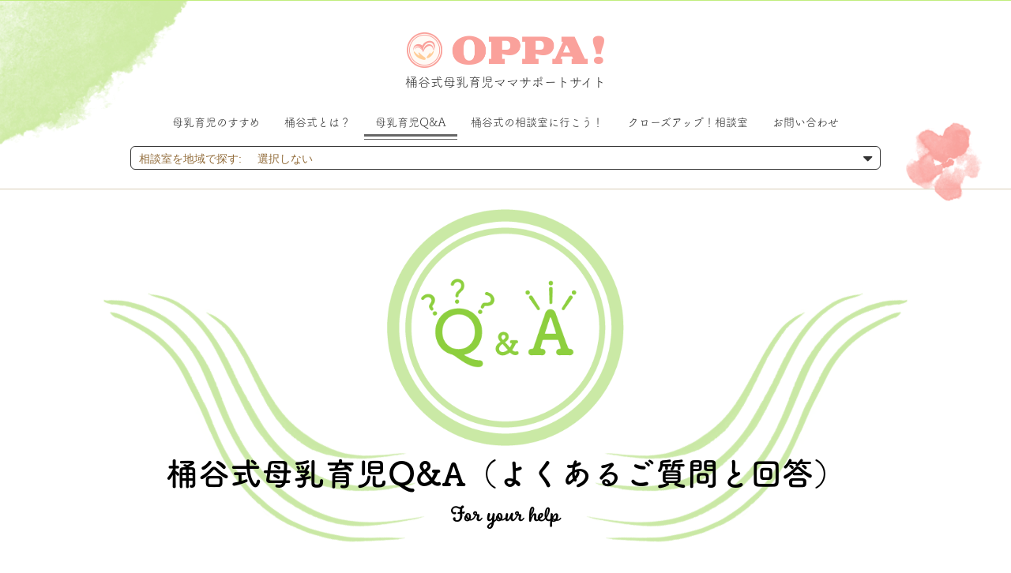

--- FILE ---
content_type: text/html; charset=UTF-8
request_url: https://oppa.oketani.or.jp/q_and_a?category=38
body_size: 5404
content:
<!DOCTYPE html>
<html lang="ja">
<head prefix="og: http://ogp.me/ns#">
<!-- Global site tag (gtag.js) - Google Analytics -->
<script async src="https://www.googletagmanager.com/gtag/js?id=UA-118388822-2"></script>
<script>
  window.dataLayer = window.dataLayer || [];
  function gtag(){dataLayer.push(arguments);}
  gtag('js', new Date());

  gtag('config', 'UA-118388822-2');
</script>
<meta http-equiv="Content-Type" content="text/html; charset=utf-8" />
<meta name="viewport" content="width=device-width" />
<title>母乳育児Q&amp;A - OPPA!（おっぱ） 桶谷式母乳育児ママサポートサイト</title>

	<link rel="stylesheet" href="/css/vendor.css?1751425749"/>

	<link rel="stylesheet" href="/css/common.css?1751425749"/>

	<link rel="stylesheet" href="/css/page/q_and_a.css?1751425749"/>
<meta name="description" content="母乳育児に関するお悩みに桶谷式乳房管理士が丁寧にお答えしています。" />
<meta name="keywords" content="悩み,Q&amp;A,桶谷式,相談,室,乳房,管理,法,士,母乳,トラブル,クリニック,助産,育児,おっぱい,断乳,卒乳,助産師,マッサージ,乳腺炎,噛む,出ない" />
<link href="/favicon.ico" type="image/x-icon" rel="icon"/>
<link href="/favicon.ico" type="image/x-icon" rel="shortcut icon"/>
<link href="/web_page_icon.png?20180709211046" rel="apple-touch-icon" />
<link href="https://oppa.oketani.or.jp/q_and_a" rel="canonical" />
<meta name="theme-color" content="#c1ed7e" />
<meta property="og:type" content="website" />
<meta property="og:title" content="母乳育児Q&amp;A - OPPA!（おっぱ） 桶谷式母乳育児ママサポートサイト" />
<meta property="og:description" content="母乳育児に関するお悩みに桶谷式乳房管理士が丁寧にお答えしています。" />
<meta property="og:image" content="/web_page_icon.png" />
<meta property="og:url" content="https://oppa.oketani.or.jp/q_and_a" />
<meta property="og:site_name" content="OPPA!（おっぱ） 桶谷式母乳育児ママサポートサイト" />
<meta property="twitter:card" content="summary_large_image" />
<script>
	(function(d) {
		var config = {
			kitId: 'sze8psn',
			scriptTimeout: 3000,
			async: true
		},
		h=d.documentElement,t=setTimeout(function(){h.className=h.className.replace(/\bwf-loading\b/g,"")+" wf-inactive";},config.scriptTimeout),tk=d.createElement("script"),f=false,s=d.getElementsByTagName("script")[0],a;h.className+=" wf-loading";tk.src='https://use.typekit.net/'+config.kitId+'.js';tk.async=true;tk.onload=tk.onreadystatechange=function(){a=this.readyState;if(f||a&&a!="complete"&&a!="loaded")return;f=true;clearTimeout(t);try{Typekit.load(config)}catch(e){}};s.parentNode.insertBefore(tk,s)
	})(document);
</script>
</head>
<body ontouchstart="">
	<header id="header">
		<div class="container">
			<h1>
				<a class="logo" href="/" title="OPPA!（おっぱ） 桶谷式母乳育児ママサポートサイト">
					<img src="/img/logo/horizontal.png" alt="OPPA!（おっぱ）" />
					<small>桶谷式母乳育児ママサポートサイト</small>
				</a>
			</h1>
			<nav class="top-nav">
				<ul>
					<li><a href="/encouragement_for_breastfeeding" title="母乳育児のすすめ">母乳育児のすすめ</a></li>
					<li><a href="/what_is_oketani_shiki" title="桶谷式とは？">桶谷式とは？</a></li>
					<li class="current"><a href="/q_and_a" title="桶谷式母乳育児Q&A（よくあるご質問と回答）">母乳育児Q&A</a></li>
					<li><a href="/meet_the_oketani_shiki" title="桶谷式の相談室に行こう！">桶谷式の相談室に行こう！</a></li>
					<li><a href="/introduction" title="クローズアップ！相談室">クローズアップ！相談室</a></li>
					<li><a href="/contact" title="お問い合わせ">お問い合わせ</a></li>
				</ul>
			</nav>
			<form method="post" accept-charset="utf-8" action="/search"><div style="display:none;"><input type="hidden" name="_method" value="POST"/></div>				<div class="select-area dropdown" is="dropdown" @click.stop="toggle" :class="{show: isShow}">
					<input type="hidden" name="area" id="area"/>					<h6><a class="toggle" href="#" v-html="currentName" @click.prevent><span class="title">相談室を地域で探す:</span><span class="selected-area">選択しない</span><span class="fa fa-caret-down"></span></a></h6>
					<area-list></area-list>
				</div>
			</form>			<a id="menu-opener" :class="{fixed: isFixed}" href="#" title="メニューを開く" @click.prevent="open"><span class="icon"></span></a>
		</div>
	</header>

	<section id="contents">
		<div class="page-title">
			<div class="image"></div>
			<h2>
				<span class="main">桶谷式母乳育児Q&A<span>（よくあるご質問と回答）</span></span><small>For your help</small>				<span class="decorator"></span>
			</h2>
		</div>

		<div id="main">
<div id="q-and-as">
	<div class="container">
		<p class="description">
			お問い合わせの多いお悩みをご紹介します。<br />
			個人個人で違うことも多くあります。<br />
			困ったことや解決できないことはお近くの相談室で来室の上、おっぱいの状態、赤ちゃんの状態、授乳の状態をみてもらい、ご相談ください。
		</p>

		<div class="search">
			<h6>カテゴリーで絞り込む</h6>
			<ol class="q-and-a-categories">
							<li class="q-and-a-category">
					<a href="/q_and_a?category=13" title="カテゴリー &quot;早産児&quot; で絞り込む">早産児</a>
				</li>
							<li class="q-and-a-category">
					<a href="/q_and_a?category=31" title="カテゴリー &quot;赤ちゃんについて&quot; で絞り込む">赤ちゃんについて</a>
				</li>
							<li class="q-and-a-category">
					<a href="/q_and_a?category=97" title="カテゴリー &quot;シコリ・硬い・痛み・発熱&quot; で絞り込む">シコリ・硬い・痛み・発熱</a>
				</li>
							<li class="q-and-a-category">
					<a href="/q_and_a?category=66" title="カテゴリー &quot;母乳不足&quot; で絞り込む">母乳不足</a>
				</li>
							<li class="q-and-a-category">
					<a href="/q_and_a?category=67" title="カテゴリー &quot;母乳を増やしたい&quot; で絞り込む">母乳を増やしたい</a>
				</li>
							<li class="q-and-a-category">
					<a href="/q_and_a?category=68" title="カテゴリー &quot;母乳の飲ませ方&quot; で絞り込む">母乳の飲ませ方</a>
				</li>
							<li class="q-and-a-category">
					<a href="/q_and_a?category=69" title="カテゴリー &quot;夜間授乳&quot; で絞り込む">夜間授乳</a>
				</li>
							<li class="q-and-a-category">
					<a href="/q_and_a?category=70" title="カテゴリー &quot;夜間断乳&quot; で絞り込む">夜間断乳</a>
				</li>
							<li class="q-and-a-category">
					<a href="/q_and_a?category=71" title="カテゴリー &quot;断乳・卒乳&quot; で絞り込む">断乳・卒乳</a>
				</li>
							<li class="q-and-a-category">
					<a href="/q_and_a?category=72" title="カテゴリー &quot;妊娠中のケア&quot; で絞り込む">妊娠中のケア</a>
				</li>
							<li class="q-and-a-category">
					<a href="/q_and_a?category=73" title="カテゴリー &quot;うまく飲めない&quot; で絞り込む">うまく飲めない</a>
				</li>
							<li class="q-and-a-category">
					<a href="/q_and_a?category=74" title="カテゴリー &quot;白斑&quot; で絞り込む">白斑</a>
				</li>
							<li class="q-and-a-category">
					<a href="/q_and_a?category=75" title="カテゴリー &quot;乳頭痛&quot; で絞り込む">乳頭痛</a>
				</li>
							<li class="q-and-a-category">
					<a href="/q_and_a?category=77" title="カテゴリー &quot;乳がん検診&quot; で絞り込む">乳がん検診</a>
				</li>
							<li class="q-and-a-category">
					<a href="/q_and_a?category=78" title="カテゴリー &quot;赤ちゃんの体重が増えない&quot; で絞り込む">赤ちゃんの体重が増えない</a>
				</li>
							<li class="q-and-a-category">
					<a href="/q_and_a?category=79" title="カテゴリー &quot;ミルクの足し方&quot; で絞り込む">ミルクの足し方</a>
				</li>
							<li class="q-and-a-category">
					<a href="/q_and_a?category=80" title="カテゴリー &quot;離乳食・水分補給&quot; で絞り込む">離乳食・水分補給</a>
				</li>
							<li class="q-and-a-category">
					<a href="/q_and_a?category=81" title="カテゴリー &quot;添い寝・添い乳&quot; で絞り込む">添い寝・添い乳</a>
				</li>
							<li class="q-and-a-category">
					<a href="/q_and_a?category=82" title="カテゴリー &quot;早産児&quot; で絞り込む">早産児</a>
				</li>
							<li class="q-and-a-category">
					<a href="/q_and_a?category=83" title="カテゴリー &quot;口蓋裂&quot; で絞り込む">口蓋裂</a>
				</li>
							<li class="q-and-a-category">
					<a href="/q_and_a?category=84" title="カテゴリー &quot;授乳中の食事&quot; で絞り込む">授乳中の食事</a>
				</li>
							<li class="q-and-a-category">
					<a href="/q_and_a?category=85" title="カテゴリー &quot;授乳中の薬・ワクチン&quot; で絞り込む">授乳中の薬・ワクチン</a>
				</li>
							<li class="q-and-a-category">
					<a href="/q_and_a?category=86" title="カテゴリー &quot;アルコール・カフェイン・タバコ&quot; で絞り込む">アルコール・カフェイン・タバコ</a>
				</li>
							<li class="q-and-a-category">
					<a href="/q_and_a?category=87" title="カテゴリー &quot;仕事復帰&quot; で絞り込む">仕事復帰</a>
				</li>
							<li class="q-and-a-category">
					<a href="/q_and_a?category=88" title="カテゴリー &quot;パパの育児休暇&quot; で絞り込む">パパの育児休暇</a>
				</li>
							<li class="q-and-a-category">
					<a href="/q_and_a?category=89" title="カテゴリー &quot;桶谷式&quot; で絞り込む">桶谷式</a>
				</li>
							<li class="q-and-a-category">
					<a href="/q_and_a?category=90" title="カテゴリー &quot;桶谷式哺乳瓶（母乳相談室）&quot; で絞り込む">桶谷式哺乳瓶（母乳相談室）</a>
				</li>
							<li class="q-and-a-category">
					<a href="/q_and_a?category=91" title="カテゴリー &quot;災害&quot; で絞り込む">災害</a>
				</li>
							<li class="q-and-a-category">
					<a href="/q_and_a?category=92" title="カテゴリー &quot;コロナ&quot; で絞り込む">コロナ</a>
				</li>
							<li class="q-and-a-category">
					<a href="/q_and_a?category=93" title="カテゴリー &quot;母乳育児のメリット&quot; で絞り込む">母乳育児のメリット</a>
				</li>
							<li class="q-and-a-category">
					<a href="/q_and_a?category=94" title="カテゴリー &quot;搾乳&quot; で絞り込む">搾乳</a>
				</li>
							<li class="q-and-a-category">
					<a href="/q_and_a?category=95" title="カテゴリー &quot;乳房（乳頭）の形・大きさ&quot; で絞り込む">乳房（乳頭）の形・大きさ</a>
				</li>
							<li class="q-and-a-category">
					<a href="/q_and_a?category=96" title="カテゴリー &quot;母乳が出る仕組み&quot; で絞り込む">母乳が出る仕組み</a>
				</li>
										<li class="q-and-a-category cancel">
					<a href="/q_and_a" title="カテゴリーの絞り込みを解除する"><span class="fa fa-times"></span>絞り込みを解除する</a>
				</li>
						</ol>
		</div>

		<p class="notice">Q&Aはまだありません</p>
	</div>
</div>
		</div>
	</section>

	<footer id="footer">
		<div class="container">
			<div class="sns">
				<h6>SNSはじめました</h6>
				<ul>
					<li><a href="https://lin.ee/L5mCH4t" title="桶谷公式LINE" target="_blank" rel="noopener"><img src="/img/sns/line.png" alt="桶谷公式LINE" /></a></li>
					<li><a href="https://www.youtube.com/@%E6%A1%B6%E8%B0%B7%E5%BC%8F%E6%AF%8D%E4%B9%B3%E6%8E%A8%E9%80%B2%E5%8D%94%E4%BC%9A" title="桶谷式YouTubeチャンネル" target="_blank" rel="noopener"><img src="/img/sns/youtube.png" alt="桶谷式YouTubeチャンネル" /></a></li>
					<li><a href="https://instagram.com/oketanishiki?igshid=OGQ5ZDc2ODk2ZA==" title="桶谷公式Instagram" target="_blank" rel="noopener"><img src="/img/sns/instagram.png" alt="桶谷公式Instagram" /></a></li>
				</ul>
			</div>
			<div class="logo">
				<a href="/" title="トップページ"><img src="/img/logo/horizontal.png" alt="OPPA!（おっぱ）" /></a>
			</div>
			<nav class="navs">
					<ul class="main">
								<li><a href="/encouragement_for_breastfeeding" title="母乳育児のすすめ">母乳育児のすすめ</a></li>
								<li><a href="/what_is_oketani_shiki" title="桶谷式とは？">桶谷式とは？</a></li>
								<li><a href="/meet_the_oketani_shiki" title="桶谷式の相談室に行こう！">桶谷式の相談室に行こう！</a></li>
											<li><a href="/search" title="相談室の検索">相談室の検索</a></li>
									<li><a href="/introduction" title="クローズアップ！相談室">クローズアップ！相談室</a></li>
									<li><a href="/q_and_a" title="桶谷式母乳育児Q&amp;A（よくあるご質問と回答）">母乳育児Q&amp;A</a></li>
									<li><a href="/kitokito_gohan" title="やさしいごはん＆あかちゃんめし">やさしいごはん＆あかちゃんめし</a></li>
									<li><a href="/product" title="桶谷の育児グッズ">桶谷の育児グッズ</a></li>
										</ul>
				<ul class="sub">
					<li><a href="/contact" title="お問い合わせ">お問い合わせ</a></li>
					<li><a href="https://www.oketani.or.jp/about" target="_blank" rel="noopener" title="公益社団法人桶谷式母乳育児推進協会ウェブサイトの法人概要ページへ">法人概要</a></li>
					<li><a href="/news" title="お知らせ">お知らせ</a></li>
					<li><a href="/privacy_policy" title="プライバシーポリシー">プライバシーポリシー</a></li>
				</ul>
			</nav>
			<div id="back-to-top">
				<a href="#" title="このページの一番上へ"></a>
			</div>
			<div class="copyright"><span>&copy; 2026 <a href="https://www.oketani.or.jp/" title="公益社団法人桶谷式母乳育児推進協会のウェブサイトへ" target="_blank" rel="noopener">公益社団法人桶谷式母乳育児推進協会</a> All rights reserved.</span></div>
		</div>
	</footer>
	<div id="menu" class="dialog" :class="[{open: isOpen}, {visible: isVisible}]">
		<dialog-content></dialog-content>
		<div id="menu-outside" class="outside" @click="close"></div>
	</div>
	<div id="menu-overlay" class="overlay" :class="[{show: isShow}, {visible: isVisible}]" @click="hide"></div>
	<script id="menu-template" type="text/x-template">
		<div class="dialog-content">
			<h3>
				<a class="logo" href="/" title="OPPA!（おっぱ） 桶谷式母乳育児ママサポートサイト">
					<img src="/img/logo/horizontal.png" alt="OPPA!（おっぱ）" />
					<small class="special-font">桶谷式母乳育児ママサポートサイト</small>
				</a>
			</h3>
			<nav>
				<ul class="other-pages">
					<li><a href="/encouragement_for_breastfeeding" title="母乳育児のすすめ"><span class="special-font">母乳育児のすすめ</span></a></li>
					<li><a href="/what_is_oketani_shiki" title="桶谷式とは？"><span class="special-font">桶谷式とは？</span></a></li>
					<li><a href="/meet_the_oketani_shiki" title="桶谷式の相談室に行こう！"><span class="special-font">桶谷式の相談室に行こう！</span></a></li>
					<li><a href="/search" title="相談室の検索"><span class="special-font">相談室の検索</span></a></li>
					<li><a href="/introduction" title="クローズアップ！相談室"><span class="special-font">クローズアップ！相談室</span></a></li>
					<li class="current"><a href="/q_and_a" title="桶谷式母乳育児Q&A（よくあるご質問と回答）"><span class="special-font">母乳育児Q&amp;A</span></a></li>
					<li><a href="/kitokito_gohan" title="やさしいごはん＆あかちゃんめし"><span class="special-font">やさしいごはん＆あかちゃんめし</span></a></li>
					<li><a href="/product" title="桶谷の育児グッズ"><span class="special-font">桶谷の育児グッズ</span></a></li>
				</ul>
				<ul class="other-pages">
					<li><a href="/contact" title="お問い合わせ"><span class="special-font">お問い合わせ</span></a></li>
					<li><a href="https://www.oketani.or.jp/about" target="_blank" rel="noopener" title="公益社団法人桶谷式母乳育児推進協会ウェブサイトの法人概要ページへ"><span class="special-font">法人概要</span></a></li>
					<li><a href="/news" title="お知らせ"><span class="special-font">お知らせ</span></a></li>
					<li><a href="/privacy_policy" title="プライバシーポリシー"><span class="special-font">プライバシーポリシー</span></a></li>
				</ul>
			</nav>
			<a id="menu-closer" href="#" title="メニューを閉じる" @click.prevent="close"><span class="icon"></span></a>
		</div>
	</script>
	<div id="image-popup" class="dialog" :class="[{open: isOpen}, {visible: isVisible}]">
		<dialog-content></dialog-content>
		<div id="image-popup-outside" class="outside" @click="close"></div>
	</div>
	<div id="image-popup-overlay" class="overlay" :class="[{show: isShow}, {visible: isVisible}]" @click="hide"></div>
	<script id="image-popup-template" type="text/x-template">
		<div class="dialog-content" :style="entry.style">
			<div class="image"><img :src="entry.url" :alt="entry.alt" /></div>
			<div v-if="entry.hasCaption" class="caption">{{entry.alt}}</div>
			<a id="image-popup-closer" class="closer" href="#" title="画像を閉じる" @click.prevent="close"><span class="icon"></span></a>
		</div>
	</script>
<script id="area-list-template" type="text/x-template">
<div class="area-list container">
	<a class="no-select" href="/search?prefecture=&amp;tokyo=&amp;region=" @click="hide">選択しない</a>
	<ul class="regions">
						<li class="region">
			<div class="region-name"></div>
			<ul class="prefectures">
				<li class="prefecture">
					<a href="/search?region=1" title="北海道で検索" @click="hide">北海道</a>
				</li>
			</ul>
		</li>
							<li class="region">
			<div class="region-name"><a href="/search?region=2" title="東北地方で検索" @click="hide">東北地方</a></div>
			<ul class="prefectures">
														<li class="prefecture">
					<a href="/search?prefecture=6" title="山形で検索" @click="hide">山形</a>
				</li>
																	<li class="prefecture">
					<a href="/search?prefecture=7" title="福島で検索" @click="hide">福島</a>
				</li>
																	<li class="prefecture">
					<a href="/search?prefecture=4" title="宮城で検索" @click="hide">宮城</a>
				</li>
																	<li class="prefecture">
					<a href="/search?prefecture=5" title="秋田で検索" @click="hide">秋田</a>
				</li>
									</ul>
		</li>
							<li class="region">
			<div class="region-name"><a href="/search?region=3" title="関東地方で検索" @click="hide">関東地方</a></div>
			<ul class="prefectures">
														<li class="prefecture">
					<a href="/search?prefecture=8" title="茨城で検索" @click="hide">茨城</a>
				</li>
																	<li class="prefecture">
					<a href="/search?prefecture=9" title="栃木で検索" @click="hide">栃木</a>
				</li>
																	<li class="prefecture">
					<a href="/search?prefecture=10" title="群馬で検索" @click="hide">群馬</a>
				</li>
																	<li class="prefecture">
					<a href="/search?prefecture=11" title="埼玉で検索" @click="hide">埼玉</a>
				</li>
																	<li class="prefecture">
					<a href="/search?tokyo=1" title="東京23区で検索" @click="hide">東京23区</a>
				</li>
																	<li class="prefecture">
					<a href="/search?tokyo=2" title="東京23区以外で検索" @click="hide">東京23区以外</a>
				</li>
																	<li class="prefecture">
					<a href="/search?prefecture=12" title="千葉で検索" @click="hide">千葉</a>
				</li>
																	<li class="prefecture">
					<a href="/search?prefecture=14" title="神奈川で検索" @click="hide">神奈川</a>
				</li>
									</ul>
		</li>
							<li class="region">
			<div class="region-name"><a href="/search?region=4" title="中部地方で検索" @click="hide">中部地方</a></div>
			<ul class="prefectures">
														<li class="prefecture">
					<a href="/search?prefecture=15" title="新潟で検索" @click="hide">新潟</a>
				</li>
																	<li class="prefecture">
					<a href="/search?prefecture=16" title="富山で検索" @click="hide">富山</a>
				</li>
																	<li class="prefecture">
					<a href="/search?prefecture=19" title="山梨で検索" @click="hide">山梨</a>
				</li>
																	<li class="prefecture">
					<a href="/search?prefecture=17" title="石川で検索" @click="hide">石川</a>
				</li>
																	<li class="prefecture">
					<a href="/search?prefecture=18" title="福井で検索" @click="hide">福井</a>
				</li>
																	<li class="prefecture">
					<a href="/search?prefecture=20" title="長野で検索" @click="hide">長野</a>
				</li>
																	<li class="prefecture">
					<a href="/search?prefecture=21" title="岐阜で検索" @click="hide">岐阜</a>
				</li>
																	<li class="prefecture">
					<a href="/search?prefecture=22" title="静岡で検索" @click="hide">静岡</a>
				</li>
																	<li class="prefecture">
					<a href="/search?prefecture=23" title="愛知で検索" @click="hide">愛知</a>
				</li>
									</ul>
		</li>
							<li class="region">
			<div class="region-name"><a href="/search?region=5" title="近畿地方で検索" @click="hide">近畿地方</a></div>
			<ul class="prefectures">
														<li class="prefecture">
					<a href="/search?prefecture=24" title="三重で検索" @click="hide">三重</a>
				</li>
																	<li class="prefecture">
					<a href="/search?prefecture=25" title="滋賀で検索" @click="hide">滋賀</a>
				</li>
																	<li class="prefecture">
					<a href="/search?prefecture=26" title="京都で検索" @click="hide">京都</a>
				</li>
																	<li class="prefecture">
					<a href="/search?prefecture=27" title="大阪で検索" @click="hide">大阪</a>
				</li>
																	<li class="prefecture">
					<a href="/search?prefecture=28" title="兵庫で検索" @click="hide">兵庫</a>
				</li>
																	<li class="prefecture">
					<a href="/search?prefecture=29" title="奈良で検索" @click="hide">奈良</a>
				</li>
																	<li class="prefecture">
					<a href="/search?prefecture=30" title="和歌山で検索" @click="hide">和歌山</a>
				</li>
									</ul>
		</li>
							<li class="region">
			<div class="region-name"><a href="/search?region=6" title="中国地方で検索" @click="hide">中国地方</a></div>
			<ul class="prefectures">
														<li class="prefecture">
					<a href="/search?prefecture=31" title="鳥取で検索" @click="hide">鳥取</a>
				</li>
																	<li class="prefecture">
					<a href="/search?prefecture=32" title="島根で検索" @click="hide">島根</a>
				</li>
																	<li class="prefecture">
					<a href="/search?prefecture=33" title="岡山で検索" @click="hide">岡山</a>
				</li>
																	<li class="prefecture">
					<a href="/search?prefecture=34" title="広島で検索" @click="hide">広島</a>
				</li>
																	<li class="prefecture">
					<a href="/search?prefecture=35" title="山口で検索" @click="hide">山口</a>
				</li>
									</ul>
		</li>
							<li class="region">
			<div class="region-name"><a href="/search?region=7" title="四国地方で検索" @click="hide">四国地方</a></div>
			<ul class="prefectures">
														<li class="prefecture">
					<a href="/search?prefecture=37" title="香川で検索" @click="hide">香川</a>
				</li>
																	<li class="prefecture">
					<a href="/search?prefecture=38" title="愛媛で検索" @click="hide">愛媛</a>
				</li>
																	<li class="prefecture">
					<a href="/search?prefecture=39" title="高知で検索" @click="hide">高知</a>
				</li>
									</ul>
		</li>
							<li class="region">
			<div class="region-name"><a href="/search?region=8" title="九州・沖縄地方で検索" @click="hide">九州・沖縄地方</a></div>
			<ul class="prefectures">
														<li class="prefecture">
					<a href="/search?prefecture=40" title="福岡で検索" @click="hide">福岡</a>
				</li>
																	<li class="prefecture">
					<a href="/search?prefecture=41" title="佐賀で検索" @click="hide">佐賀</a>
				</li>
																	<li class="prefecture">
					<a href="/search?prefecture=42" title="長崎で検索" @click="hide">長崎</a>
				</li>
																	<li class="prefecture">
					<a href="/search?prefecture=43" title="熊本で検索" @click="hide">熊本</a>
				</li>
																	<li class="prefecture">
					<a href="/search?prefecture=44" title="大分で検索" @click="hide">大分</a>
				</li>
																	<li class="prefecture">
					<a href="/search?prefecture=45" title="宮崎で検索" @click="hide">宮崎</a>
				</li>
																	<li class="prefecture">
					<a href="/search?prefecture=46" title="鹿児島で検索" @click="hide">鹿児島</a>
				</li>
																	<li class="prefecture">
					<a href="/search?prefecture=47" title="沖縄で検索" @click="hide">沖縄</a>
				</li>
									</ul>
		</li>
			</ul>
</div>
</script>
<script type="text/javascript">
var __qAndAId = null;
</script>

	<script src="/js/vendor.js?1751425749"></script>

	<script src="/js/lib.js?1751425749"></script>

	<script src="/js/common.js?1751425749"></script>

	<script src="/js/page/q_and_a.js?1751425749"></script>
</body>
</html>


--- FILE ---
content_type: text/css
request_url: https://oppa.oketani.or.jp/css/common.css?1751425749
body_size: 7743
content:
@charset "UTF-8";
* {
  -webkit-box-sizing: border-box;
  box-sizing: border-box; }

html {
  height: 100%;
  padding: 0;
  margin: 0;
  background: #fff;
  text-size-adjust: 100%;
  line-height: 1.42857143; }

body {
  min-width: 320px;
  height: 100%;
  margin: 0;
  background: #fff;
  font-family: "游ゴシック", "Yu Gothic", YuGothic, "Helvetica Neue", Helvetica, Arial, "ヒラギノ角ゴ ProN", "Hiragino Kaku Gothic ProN", "メイリオ", Meiryo, "Meiryo UI", "MS UI Gothic", "ＭＳ Ｐゴシック", "MS PGothic", "ＭＳ ゴシック", "MS Gothic", sans-serif;
  font-size: 10px; }

input, select, textarea, button {
  font-family: "游ゴシック", "Yu Gothic", YuGothic, "Helvetica Neue", Helvetica, Arial, "ヒラギノ角ゴ ProN", "Hiragino Kaku Gothic ProN", "メイリオ", Meiryo, "Meiryo UI", "MS UI Gothic", "ＭＳ Ｐゴシック", "MS PGothic", "ＭＳ ゴシック", "MS Gothic", sans-serif;
  outline: none; }

.windows body {
  font-family: "メイリオ", Meiryo, "Meiryo UI", "MS UI Gothic", "ＭＳ Ｐゴシック", "MS PGothic", "ＭＳ ゴシック", "MS Gothic", "Helvetica Neue", Helvetica, Arial, "ヒラギノ角ゴ ProN", "Hiragino Kaku Gothic ProN", sans-serif; }
.windows input, .windows select, .windows textarea, .windows button {
  font-family: "メイリオ", Meiryo, "Meiryo UI", "MS UI Gothic", "ＭＳ Ｐゴシック", "MS PGothic", "ＭＳ ゴシック", "MS Gothic", "Helvetica Neue", Helvetica, Arial, "ヒラギノ角ゴ ProN", "Hiragino Kaku Gothic ProN", sans-serif; }

input, select, button {
  cursor: pointer; }

input[type="text"], input[type="password"], textarea {
  cursor: text; }

button {
  line-height: 1.42857143; }

p {
  margin: 10px; }

img {
  border: 0; }

a:hover, a:focus, a:active {
  text-decoration: none; }

@font-face {
  font-family: "Oketani";
  src: url("../font/oketani/Oketani.eot?12e51c2296316bf36942531cfc6e69ba?#iefix") format("embedded-opentype"), url("../font/oketani/Oketani.woff?12e51c2296316bf36942531cfc6e69ba") format("woff"), url("../font/oketani/Oketani.ttf?12e51c2296316bf36942531cfc6e69ba") format("truetype"), url("../font/oketani/Oketani.svg?12e51c2296316bf36942531cfc6e69ba#Oketani") format("svg");
  font-display: swap; }
.special-font {
  font-family: "fot-tsukubrdgothic-std"; }

.btn {
  display: inline-block;
  padding: 12px 30px;
  border: 1px solid #ccc;
  -moz-border-radius: 6px;
  -webkit-border-radius: 6px;
  border-radius: 6px;
  background: #eee;
  background-image: url('[data-uri]');
  background-size: 100%;
  background-image: -webkit-gradient(linear, 50% 0%, 50% 100%, color-stop(0%, #f6f6f6), color-stop(100%, #eeeeee));
  background-image: -moz-linear-gradient(#f6f6f6, #eeeeee);
  background-image: -webkit-linear-gradient(#f6f6f6, #eeeeee);
  background-image: linear-gradient(#f6f6f6, #eeeeee);
  -moz-box-shadow: 0 4px 0 0 #ccc;
  -webkit-box-shadow: 0 4px 0 0 #ccc;
  box-shadow: 0 4px 0 0 #ccc;
  font-size: 14px;
  color: #555;
  text-decoration: none;
  outline: none;
  -moz-transition: background 0.2s ease 0s, border 0.2s ease 0s, box-shadow 0.2s ease 0s, color 0.2s ease 0s, -moz-transform 0.1s ease 0s;
  -o-transition: background 0.2s ease 0s, border 0.2s ease 0s, box-shadow 0.2s ease 0s, color 0.2s ease 0s, -o-transform 0.1s ease 0s;
  -webkit-transition: background 0.2s ease, border 0.2s ease, box-shadow 0.2s ease, color 0.2s ease, -webkit-transform 0.1s ease;
  -webkit-transition-delay: 0s, 0s, 0s, 0s, 0s;
  transition: background 0.2s ease 0s, border 0.2s ease 0s, box-shadow 0.2s ease 0s, color 0.2s ease 0s, transform 0.1s ease 0s;
  -moz-transform: translateY(0);
  -ms-transform: translateY(0);
  -webkit-transform: translateY(0);
  transform: translateY(0);
  cursor: pointer;
  -moz-user-select: -moz-none;
  -ms-user-select: none;
  -webkit-user-select: none;
  user-select: none; }

.btn:hover {
  text-decoration: none; }

.btn:focus, .btn:active {
  background: #eee;
  background-image: url('[data-uri]');
  background-size: 100%;
  background-image: -webkit-gradient(linear, 50% 0%, 50% 100%, color-stop(0%, #e6e6e6), color-stop(100%, #eeeeee));
  background-image: -moz-linear-gradient(#e6e6e6, #eeeeee);
  background-image: -webkit-linear-gradient(#e6e6e6, #eeeeee);
  background-image: linear-gradient(#e6e6e6, #eeeeee);
  -moz-box-shadow: none;
  -webkit-box-shadow: none;
  box-shadow: none;
  color: #000;
  text-decoration: none;
  -moz-transform: translateY(4px);
  -ms-transform: translateY(4px);
  -webkit-transform: translateY(4px);
  transform: translateY(4px); }

.btn.login, .btn.search, .btn.register, .btn.view, .btn.edit, .btn.remove, .btn.confirm, .btn.send, .btn.return {
  color: #fff; }
  .btn.login:focus, .btn.login:active, .btn.search:focus, .btn.search:active, .btn.register:focus, .btn.register:active, .btn.view:focus, .btn.view:active, .btn.edit:focus, .btn.edit:active, .btn.remove:focus, .btn.remove:active, .btn.confirm:focus, .btn.confirm:active, .btn.send:focus, .btn.send:active, .btn.return:focus, .btn.return:active {
    color: #eee; }

.login.btn, .search.btn {
  border: 1px solid #f76f66;
  background: #faa19b;
  background-image: url('[data-uri]');
  background-size: 100%;
  background-image: -webkit-gradient(linear, 50% 0%, 50% 100%, color-stop(0%, #fbafaa), color-stop(100%, #faa19b));
  background-image: -moz-linear-gradient(#fbafaa, #faa19b);
  background-image: -webkit-linear-gradient(#fbafaa, #faa19b);
  background-image: linear-gradient(#fbafaa, #faa19b);
  -moz-box-shadow: 0 4px 0 0 #fef3f2;
  -webkit-box-shadow: 0 4px 0 0 #fef3f2;
  box-shadow: 0 4px 0 0 #fef3f2; }
  .login.btn:focus, .login.btn:active, .search.btn:focus, .search.btn:active {
    border: 1px solid #f76f66;
    background: #faa19b;
    background-image: url('[data-uri]');
    background-size: 100%;
    background-image: -webkit-gradient(linear, 50% 0%, 50% 100%, color-stop(0%, #f9938c), color-stop(100%, #faa19b));
    background-image: -moz-linear-gradient(#f9938c, #faa19b);
    background-image: -webkit-linear-gradient(#f9938c, #faa19b);
    background-image: linear-gradient(#f9938c, #faa19b);
    -moz-box-shadow: none;
    -webkit-box-shadow: none;
    box-shadow: none; }

.register.btn {
  border: 1px solid #2d88bd;
  background: #4da3d5;
  background-image: url('[data-uri]');
  background-size: 100%;
  background-image: -webkit-gradient(linear, 50% 0%, 50% 100%, color-stop(0%, #59a9d8), color-stop(100%, #4da3d5));
  background-image: -moz-linear-gradient(#59a9d8, #4da3d5);
  background-image: -webkit-linear-gradient(#59a9d8, #4da3d5);
  background-image: linear-gradient(#59a9d8, #4da3d5);
  background-image: url('[data-uri]');
  background-size: 100%;
  background-image: -webkit-gradient(linear, 50% 0%, 50% 100%, color-stop(0.5%, #c9e3f2), color-stop(1%, #59a9d8), color-stop(100%, #4da3d5));
  background-image: -moz-linear-gradient(#c9e3f2 0.5%, #59a9d8 1%, #4da3d5);
  background-image: -webkit-linear-gradient(#c9e3f2 0.5%, #59a9d8 1%, #4da3d5);
  background-image: linear-gradient(#c9e3f2 0.5%, #59a9d8 1%, #4da3d5);
  -moz-box-shadow: 0 4px 0 0 #2d88bd;
  -webkit-box-shadow: 0 4px 0 0 #2d88bd;
  box-shadow: 0 4px 0 0 #2d88bd; }
  .register.btn:focus, .register.btn:active {
    background: #4da3d5;
    background-image: url('[data-uri]');
    background-size: 100%;
    background-image: -webkit-gradient(linear, 50% 0%, 50% 100%, color-stop(0%, #419dd2), color-stop(100%, #4da3d5));
    background-image: -moz-linear-gradient(#419dd2, #4da3d5);
    background-image: -webkit-linear-gradient(#419dd2, #4da3d5);
    background-image: linear-gradient(#419dd2, #4da3d5);
    -moz-box-shadow: none;
    -webkit-box-shadow: none;
    box-shadow: none; }

.view.btn {
  border: 1px solid #da7511;
  background: #ef9134;
  background-image: url('[data-uri]');
  background-size: 100%;
  background-image: -webkit-gradient(linear, 50% 0%, 50% 100%, color-stop(0%, #f09942), color-stop(100%, #ef9134));
  background-image: -moz-linear-gradient(#f09942, #ef9134);
  background-image: -webkit-linear-gradient(#f09942, #ef9134);
  background-image: linear-gradient(#f09942, #ef9134);
  -moz-box-shadow: 0 4px 0 0 #da7511;
  -webkit-box-shadow: 0 4px 0 0 #da7511;
  box-shadow: 0 4px 0 0 #da7511; }
  .view.btn:focus, .view.btn:active {
    background: #ef9134;
    background-image: url('[data-uri]');
    background-size: 100%;
    background-image: -webkit-gradient(linear, 50% 0%, 50% 100%, color-stop(0%, #ee8926), color-stop(100%, #ef9134));
    background-image: -moz-linear-gradient(#ee8926, #ef9134);
    background-image: -webkit-linear-gradient(#ee8926, #ef9134);
    background-image: linear-gradient(#ee8926, #ef9134);
    -moz-box-shadow: none;
    -webkit-box-shadow: none;
    box-shadow: none; }

.edit.btn {
  border: 1px solid #47bd2d;
  background: #66d54d;
  background-image: url('[data-uri]');
  background-size: 100%;
  background-image: -webkit-gradient(linear, 50% 0%, 50% 100%, color-stop(0%, #71d859), color-stop(100%, #66d54d));
  background-image: -moz-linear-gradient(#71d859, #66d54d);
  background-image: -webkit-linear-gradient(#71d859, #66d54d);
  background-image: linear-gradient(#71d859, #66d54d);
  -moz-box-shadow: 0 4px 0 0 #47bd2d;
  -webkit-box-shadow: 0 4px 0 0 #47bd2d;
  box-shadow: 0 4px 0 0 #47bd2d; }
  .edit.btn:focus, .edit.btn:active {
    background: #66d54d;
    background-image: url('[data-uri]');
    background-size: 100%;
    background-image: -webkit-gradient(linear, 50% 0%, 50% 100%, color-stop(0%, #5bd241), color-stop(100%, #66d54d));
    background-image: -moz-linear-gradient(#5bd241, #66d54d);
    background-image: -webkit-linear-gradient(#5bd241, #66d54d);
    background-image: linear-gradient(#5bd241, #66d54d);
    -moz-box-shadow: none;
    -webkit-box-shadow: none;
    box-shadow: none; }

.remove.btn {
  border: 1px solid #bd362d;
  background: #d5564d;
  background-image: url('[data-uri]');
  background-size: 100%;
  background-image: -webkit-gradient(linear, 50% 0%, 50% 100%, color-stop(0%, #d86259), color-stop(100%, #d5564d));
  background-image: -moz-linear-gradient(#d86259, #d5564d);
  background-image: -webkit-linear-gradient(#d86259, #d5564d);
  background-image: linear-gradient(#d86259, #d5564d);
  -moz-box-shadow: 0 4px 0 0 #bd362d;
  -webkit-box-shadow: 0 4px 0 0 #bd362d;
  box-shadow: 0 4px 0 0 #bd362d; }
  .remove.btn:focus, .remove.btn:active {
    background: #d5564d;
    background-image: url('[data-uri]');
    background-size: 100%;
    background-image: -webkit-gradient(linear, 50% 0%, 50% 100%, color-stop(0%, #d24a41), color-stop(100%, #d5564d));
    background-image: -moz-linear-gradient(#d24a41, #d5564d);
    background-image: -webkit-linear-gradient(#d24a41, #d5564d);
    background-image: linear-gradient(#d24a41, #d5564d);
    -moz-box-shadow: none;
    -webkit-box-shadow: none;
    box-shadow: none; }

.confirm.btn {
  border: 1px solid #2d88bd;
  background: #4da3d5;
  background-image: url('[data-uri]');
  background-size: 100%;
  background-image: -webkit-gradient(linear, 50% 0%, 50% 100%, color-stop(0%, #59a9d8), color-stop(100%, #4da3d5));
  background-image: -moz-linear-gradient(#59a9d8, #4da3d5);
  background-image: -webkit-linear-gradient(#59a9d8, #4da3d5);
  background-image: linear-gradient(#59a9d8, #4da3d5);
  -moz-box-shadow: 0 4px 0 0 #2d88bd;
  -webkit-box-shadow: 0 4px 0 0 #2d88bd;
  box-shadow: 0 4px 0 0 #2d88bd; }
  .confirm.btn:focus, .confirm.btn:active {
    background: #4da3d5;
    background-image: url('[data-uri]');
    background-size: 100%;
    background-image: -webkit-gradient(linear, 50% 0%, 50% 100%, color-stop(0%, #419dd2), color-stop(100%, #4da3d5));
    background-image: -moz-linear-gradient(#419dd2, #4da3d5);
    background-image: -webkit-linear-gradient(#419dd2, #4da3d5);
    background-image: linear-gradient(#419dd2, #4da3d5);
    -moz-box-shadow: none;
    -webkit-box-shadow: none;
    box-shadow: none; }

.send.btn {
  border: 1px solid #fa9c96;
  background: #faa19b;
  background-image: url('[data-uri]');
  background-size: 100%;
  background-image: -webkit-gradient(linear, 50% 0%, 50% 100%, color-stop(0%, #fbafaa), color-stop(100%, #faa19b));
  background-image: -moz-linear-gradient(#fbafaa, #faa19b);
  background-image: -webkit-linear-gradient(#fbafaa, #faa19b);
  background-image: linear-gradient(#fbafaa, #faa19b);
  -moz-box-shadow: 0 4px 0 0 #f98f88;
  -webkit-box-shadow: 0 4px 0 0 #f98f88;
  box-shadow: 0 4px 0 0 #f98f88; }
  .send.btn:focus, .send.btn:active {
    background: #faa19b;
    background-image: url('[data-uri]');
    background-size: 100%;
    background-image: -webkit-gradient(linear, 50% 0%, 50% 100%, color-stop(0%, #f9938c), color-stop(100%, #faa19b));
    background-image: -moz-linear-gradient(#f9938c, #faa19b);
    background-image: -webkit-linear-gradient(#f9938c, #faa19b);
    background-image: linear-gradient(#f9938c, #faa19b);
    -moz-box-shadow: none;
    -webkit-box-shadow: none;
    box-shadow: none; }

.return.btn {
  border: 1px solid #47bd2d;
  background: #66d54d;
  background-image: url('[data-uri]');
  background-size: 100%;
  background-image: -webkit-gradient(linear, 50% 0%, 50% 100%, color-stop(0%, #71d859), color-stop(100%, #66d54d));
  background-image: -moz-linear-gradient(#71d859, #66d54d);
  background-image: -webkit-linear-gradient(#71d859, #66d54d);
  background-image: linear-gradient(#71d859, #66d54d);
  -moz-box-shadow: 0 4px 0 0 #47bd2d;
  -webkit-box-shadow: 0 4px 0 0 #47bd2d;
  box-shadow: 0 4px 0 0 #47bd2d; }
  .return.btn:focus, .return.btn:active {
    background: #66d54d;
    background-image: url('[data-uri]');
    background-size: 100%;
    background-image: -webkit-gradient(linear, 50% 0%, 50% 100%, color-stop(0%, #5bd241), color-stop(100%, #66d54d));
    background-image: -moz-linear-gradient(#5bd241, #66d54d);
    background-image: -webkit-linear-gradient(#5bd241, #66d54d);
    background-image: linear-gradient(#5bd241, #66d54d);
    -moz-box-shadow: none;
    -webkit-box-shadow: none;
    box-shadow: none; }

.go-to.btn {
  display: inline-block;
  height: 50px;
  padding: 0 24px;
  border: none;
  -moz-border-radius: 25px;
  -webkit-border-radius: 25px;
  border-radius: 25px;
  position: relative;
  z-index: 3;
  background-image: url('[data-uri]');
  background-size: 100%;
  background-image: -webkit-gradient(linear, 50% 0%, 50% 100%, color-stop(0.5%, #f75797), color-stop(1%, #ffbfd9), color-stop(4%, #f75797), color-stop(100%, #de4e87));
  background-image: -moz-linear-gradient(#f75797 0.5%, #ffbfd9 1%, #f75797 4%, #de4e87);
  background-image: -webkit-linear-gradient(#f75797 0.5%, #ffbfd9 1%, #f75797 4%, #de4e87);
  background-image: linear-gradient(#f75797 0.5%, #ffbfd9 1%, #f75797 4%, #de4e87);
  -moz-box-shadow: 0 4px 0 0 #f0bd9c;
  -webkit-box-shadow: 0 4px 0 0 #f0bd9c;
  box-shadow: 0 4px 0 0 #f0bd9c;
  font-size: 14px;
  line-height: 50px;
  color: #fff;
  text-align: center;
  text-decoration: none; }
  .go-to.btn:focus, .go-to.btn:active {
    background-image: url('[data-uri]');
    background-size: 100%;
    background-image: -webkit-gradient(linear, 50% 0%, 50% 100%, color-stop(0%, #de4e87), color-stop(96%, #f75797));
    background-image: -moz-linear-gradient(#de4e87, #f75797 96%);
    background-image: -webkit-linear-gradient(#de4e87, #f75797 96%);
    background-image: linear-gradient(#de4e87, #f75797 96%);
    -moz-box-shadow: none;
    -webkit-box-shadow: none;
    box-shadow: none; }

.disabled.btn, .btn[disabled] {
  border: 1px solid #aaa;
  background: #ccc;
  -moz-box-shadow: 0 4px 0 0 #bbb;
  -webkit-box-shadow: 0 4px 0 0 #bbb;
  box-shadow: 0 4px 0 0 #bbb;
  color: #eee; }

.icon-btn {
  display: inline-block;
  padding: 10px 20px;
  border: none;
  background: transparent;
  font-size: 14px;
  color: #aaa;
  text-decoration: none;
  -moz-user-select: -moz-none;
  -ms-user-select: none;
  -webkit-user-select: none;
  user-select: none;
  -moz-transition: color 0.1s ease 0s;
  -o-transition: color 0.1s ease 0s;
  -webkit-transition: color 0.1s ease;
  -webkit-transition-delay: 0s;
  transition: color 0.1s ease 0s; }
  .icon-btn:hover {
    color: #555; }
  .icon-btn:focus, .icon-btn:active {
    color: #333; }

#header {
  padding: 40px 0 10px 0;
  border-top: 1px solid #c1ed7e;
  position: relative;
  z-index: 4004; }
  #header > .container {
    max-width: 1600px;
    padding: 0 100px;
    margin: 0 auto;
    position: relative;
    z-index: 4002;
    *zoom: 1; }
    #header > .container:after {
      content: "";
      display: table;
      clear: both; }
  #header h1 {
    margin: 0;
    float: left; }
    #header h1 .logo {
      text-decoration: none;
      -moz-transition: filter 0.2s ease 0s;
      -o-transition: filter 0.2s ease 0s;
      -webkit-transition: filter 0.2s ease;
      -webkit-transition-delay: 0s;
      transition: filter 0.2s ease 0s; }
      #header h1 .logo img {
        width: 250px; }
      #header h1 .logo:hover, #header h1 .logo:focus, #header h1 .logo:active {
        -webkit-filter: saturate(260%);
        filter: saturate(260%); }
    #header h1 small {
      display: block;
      font-family: "fot-tsukubrdgothic-std";
      font-size: 16px;
      font-weight: normal;
      color: #333;
      text-align: center; }
  #header .top-nav {
    margin: 0 0 18px 0;
    text-align: right; }
    #header .top-nav ul {
      display: inline-block;
      padding: 0;
      margin: 0;
      text-align: center;
      list-style: none; }
    #header .top-nav li {
      display: inline-block; }
    #header .top-nav a {
      display: block;
      padding: 10px 14px;
      position: relative;
      font-family: "fot-tsukubrdgothic-std";
      font-size: 14px;
      color: #333;
      text-decoration: none; }
    #header .top-nav a:after {
      content: "";
      display: block;
      width: 100%;
      height: 3px;
      border-top: 3px solid #666;
      border-bottom: 1px solid #666;
      position: absolute;
      bottom: -2px;
      left: 0;
      filter: progid:DXImageTransform.Microsoft.Alpha(Opacity=0);
      opacity: 0;
      -moz-transition: opacity 0.2s ease 0s;
      -o-transition: opacity 0.2s ease 0s;
      -webkit-transition: opacity 0.2s ease;
      -webkit-transition-delay: 0s;
      transition: opacity 0.2s ease 0s; }
    #header .top-nav a:hover:after, #header .top-nav a:focus:after, #header .top-nav a:active:after {
      filter: progid:DXImageTransform.Microsoft.Alpha(enabled=false);
      opacity: 1; }
    #header .top-nav li.current a:after {
      filter: progid:DXImageTransform.Microsoft.Alpha(enabled=false);
      opacity: 1; }
  #header form {
    padding: 0 20px 0 0;
    margin: 0 0 20px 0;
    position: relative;
    float: right; }
    #header form .select-area {
      width: 400px;
      z-index: 4002; }
      #header form .select-area .toggle {
        width: 400px;
        height: 30px;
        position: relative;
        z-index: 4002;
        float: left;
        line-height: 30px; }
        #header form .select-area .toggle .fa {
          line-height: 30px; }
    #header form:after {
      content: "";
      display: block;
      width: 98px;
      height: 100px;
      position: absolute;
      top: -30px;
      right: -64px;
      z-index: 4001;
      background: url(../../img/header/right_flower-crunch.png) no-repeat; }

@media screen and (max-width: 1380px) {
  #header h1 {
    float: none;
    text-align: center; }
  #header .top-nav {
    margin: 20px 0 0 0;
    text-align: center; }
  #header form {
    padding: 0;
    margin: 10px 0;
    float: none;
    text-align: center; }
    #header form .select-area {
      display: inline-block;
      width: 88%;
      float: none;
      text-align: left; }
      #header form .select-area .toggle {
        width: 100%; }
      #header form .select-area .area-list {
        width: 100%;
        -moz-border-radius-topleft: 0;
        -webkit-border-top-left-radius: 0;
        border-top-left-radius: 0;
        -moz-border-radius-topright: 0;
        -webkit-border-top-right-radius: 0;
        border-top-right-radius: 0; } }
@media screen and (max-width: 1000px) {
  #header form .select-area .container .region-name, #header form .select-area .container .prefectures {
    width: 100%;
    float: none; } }
@media screen and (max-width: 768px) {
  #header > .container {
    padding: 0; }
  #header .top-nav {
    display: none; }
  #header form:after {
    right: 20px; }
  #header form .select-area .toggle {
    height: 40px;
    line-height: 40px; }
    #header form .select-area .toggle .fa {
      line-height: 40px; } }
@media screen and (max-width: 425px) {
  #header h1 {
    padding: 0 20px;
    float: left; }
  #header form {
    width: 100%;
    float: left; }
    #header form:after {
      display: none; }
    #header form .select-area {
      margin: 10px 0 0 0; } }
@media screen and (max-width: 350px) {
  #header h1 .logo img {
    width: 225px; } }
#contents .page-title {
  height: 500px;
  border-top: 1px solid #d9cdb6;
  position: relative;
  background: #fff;
  overflow: hidden; }
  #contents .page-title h2 {
    width: 100%;
    padding: 0 10px;
    position: absolute;
    bottom: 56px;
    text-align: center; }
  #contents .page-title .image {
    width: 100%;
    position: absolute;
    text-align: center; }
  #contents .page-title .main {
    display: block;
    position: relative;
    z-index: 2;
    font-family: "fot-tsukubrdgothic-std";
    font-size: 40px; }
    #contents .page-title .main span {
      display: inline-block; }
  #contents .page-title small {
    display: block;
    position: relative;
    z-index: 2;
    font-family: "boucherie-cursive";
    font-size: 30px;
    font-weight: bold; }
  #contents .page-title .decorator {
    width: 200px;
    margin: 0 auto;
    position: absolute;
    top: -308px;
    right: -9999px;
    left: -9999px;
    z-index: 1; }
    #contents .page-title .decorator:before, #contents .page-title .decorator:after {
      content: "";
      display: block;
      width: 413px;
      height: 325px;
      margin: 0 auto;
      position: absolute;
      top: 100px; }
    #contents .page-title .decorator:before {
      left: -413px;
      background: url(../../img/contents/page_title/left.png) no-repeat; }
    #contents .page-title .decorator:after {
      right: -413px;
      background: url(../../img/contents/page_title/right.png) no-repeat; }

@media screen and (max-width: 768px) {
  #contents .page-title {
    height: 300px; }
    #contents .page-title h2 {
      bottom: 20px; }
    #contents .page-title .main {
      font-size: 30px; }
    #contents .page-title small {
      font-size: 20px; }
    #contents .page-title .decorator {
      top: -344px; } }
#footer {
  padding: 50px 0 30px 0;
  border-bottom: 1px solid #c1ed7e;
  position: relative;
  background: url(../../img/footer/left_flower-crunch.png) no-repeat;
  background-position: left bottom; }
  #footer:before {
    content: "";
    display: block;
    width: 524px;
    height: 98px;
    position: absolute;
    right: 0;
    bottom: 0;
    z-index: 1;
    background: url(../../img/footer/right_grass-crunch.png) no-repeat; }
  #footer:after {
    content: "";
    display: block;
    width: 350px;
    height: 437px;
    position: absolute;
    right: 100px;
    bottom: 80px;
    z-index: 2;
    background: url(../../img/footer/baby-crunch.png) no-repeat;
    -moz-background-size: contain;
    -o-background-size: contain;
    -webkit-background-size: contain;
    background-size: contain; }
  #footer > .container {
    max-width: 1800px;
    margin: 0 auto; }
  #footer .sns {
    margin: 0 0 50px 0;
    position: relative;
    z-index: 3; }
    #footer .sns h6 {
      margin: 0 0 20px 0;
      font-family: "fot-tsukubrdgothic-std";
      font-size: 16px;
      text-align: center; }
      #footer .sns h6:before, #footer .sns h6:after {
        display: inline;
        width: 20px;
        height: 20px;
        margin: 0 20px;
        font-family: "游ゴシック", "Yu Gothic", YuGothic, "Helvetica Neue", Helvetica, Arial, "ヒラギノ角ゴ ProN", "Hiragino Kaku Gothic ProN", "メイリオ", Meiryo, "Meiryo UI", "MS UI Gothic", "ＭＳ Ｐゴシック", "MS PGothic", "ＭＳ ゴシック", "MS Gothic", sans-serif;
        font-size: 12px; }
      #footer .sns h6:before {
        content: "＼"; }
      #footer .sns h6:after {
        content: "／"; }
    #footer .sns ul {
      display: -webkit-flex;
      display: flex;
      justify-content: space-between;
      width: 260px;
      padding: 0 0 0 0;
      margin: 0 auto;
      list-style: none; }
    #footer .sns img {
      height: 30px; }
  #footer .logo {
    height: 100px;
    padding: 0 0 0 200px;
    position: relative;
    z-index: 3; }
    #footer .logo a {
      -moz-transition: filter 0.2s ease 0s;
      -o-transition: filter 0.2s ease 0s;
      -webkit-transition: filter 0.2s ease;
      -webkit-transition-delay: 0s;
      transition: filter 0.2s ease 0s; }
      #footer .logo a:hover, #footer .logo a:focus, #footer .logo a:active {
        -webkit-filter: saturate(260%);
        filter: saturate(260%); }
    #footer .logo img {
      width: 250px; }
  #footer .navs {
    width: 856px;
    padding: 0 0 0 200px;
    margin: 0 0 50px 0;
    position: relative;
    z-index: 3; }
    #footer .navs ul {
      padding: 0;
      margin: 0;
      list-style: none; }
    #footer .navs .main {
      margin: 0 0 20px 0; }
    #footer .navs li {
      display: inline-block; }
    #footer .navs a {
      display: block;
      padding: 6px 10px;
      font-size: 16px;
      font-weight: bold;
      color: #333;
      text-decoration: none;
      -moz-transition: color 0.2s ease 0s;
      -o-transition: color 0.2s ease 0s;
      -webkit-transition: color 0.2s ease;
      -webkit-transition-delay: 0s;
      transition: color 0.2s ease 0s; }
      #footer .navs a:hover, #footer .navs a:focus, #footer .navs a:active {
        color: #aaa; }
  #footer .copyright {
    padding: 0 100px 0 0;
    position: relative;
    z-index: 3;
    font-size: 16px;
    text-align: right; }
    #footer .copyright a {
      color: #333;
      -moz-transition: color 0.2s ease 0s;
      -o-transition: color 0.2s ease 0s;
      -webkit-transition: color 0.2s ease;
      -webkit-transition-delay: 0s;
      transition: color 0.2s ease 0s; }
      #footer .copyright a:hover, #footer .copyright a:focus, #footer .copyright a:active {
        color: #888; }

@media screen and (max-width: 1200px) {
  #footer .logo {
    padding: 0 0 0 40px; }
  #footer .navs {
    width: 600px;
    padding: 0 0 0 40px; } }
@media screen and (max-width: 1000px) {
  #footer .navs {
    width: 400px; } }
@media screen and (max-width: 768px) {
  #footer:after {
    width: 200px;
    height: 260px;
    right: 20px;
    bottom: 60px;
    background: url(../../img/footer/baby-400-crunch.png) no-repeat;
    -moz-background-size: contain;
    -o-background-size: contain;
    -webkit-background-size: contain;
    background-size: contain; }
  #footer .navs a {
    font-size: 14px; }
  #footer .copyright {
    padding: 0 20px;
    font-size: 14px;
    text-align: center; } }
@media screen and (max-width: 500px) {
  #footer .navs {
    width: 240px; }
  #footer .copyright {
    font-size: 12px; } }
@media screen and (max-width: 425px) {
  #footer {
    padding: 60px 0 30px 0; }
    #footer .sns ul {
      width: 300px; }
    #footer .sns img {
      height: 40px; }
    #footer .logo {
      height: auto;
      padding: 0;
      margin: 0 0 40px 0;
      text-align: center; } }
.alert {
  text-indent: 0 !important;
  text-align: center; }

.overlay {
  display: none;
  background: transparent;
  background: rgba(200, 200, 200, 0.5);
  position: fixed;
  top: 0;
  right: 0;
  bottom: 0;
  left: 0;
  z-index: 3000;
  filter: progid:DXImageTransform.Microsoft.Alpha(Opacity=0);
  opacity: 0;
  -moz-transition: opacity 0.2s ease 0s;
  -o-transition: opacity 0.2s ease 0s;
  -webkit-transition: opacity 0.2s ease;
  -webkit-transition-delay: 0s;
  transition: opacity 0.2s ease 0s; }

.overlay.show {
  display: block; }

.overlay.show.visible {
  filter: progid:DXImageTransform.Microsoft.Alpha(enabled=false);
  opacity: 1; }

body.overlaying {
  height: 100%;
  overflow: hidden; }

@media \0screen {
  .overlay.show.visible {
    filter: progid:DXImageTransform.Microsoft.gradient(gradientType=0, startColorstr='#80C8C8C8', endColorstr='#80C8C8C8'); } }
.dialog {
  display: none;
  position: fixed;
  top: 0;
  right: 0;
  bottom: 0;
  left: 0;
  z-index: 4040;
  overflow-x: hidden;
  overflow-y: auto;
  -webkit-overflow-scrolling: touch;
  filter: progid:DXImageTransform.Microsoft.Alpha(Opacity=0);
  opacity: 0;
  -moz-transition: opacity 0.2s ease 0s;
  -o-transition: opacity 0.2s ease 0s;
  -webkit-transition: opacity 0.2s ease;
  -webkit-transition-delay: 0s;
  transition: opacity 0.2s ease 0s; }

.dialog.open {
  display: block; }

.dialog.open.visible {
  filter: progid:DXImageTransform.Microsoft.Alpha(enabled=false);
  opacity: 1; }

.dialog-content {
  display: block;
  width: 600px;
  -moz-border-radius: 6px;
  -webkit-border-radius: 6px;
  border-radius: 6px;
  margin: 60px auto;
  background: #fff;
  position: relative;
  z-index: 4050;
  -moz-transition: box-shadow 0.2s ease 0s;
  -o-transition: box-shadow 0.2s ease 0s;
  -webkit-transition: box-shadow 0.2s ease;
  -webkit-transition-delay: 0s;
  transition: box-shadow 0.2s ease 0s; }
  .dialog-content > .body {
    width: 80%;
    padding: 40px 0;
    margin: 0 auto;
    position: relative;
    font-size: 14px; }
  .dialog-content h3 {
    padding: 30px 20px;
    -moz-border-radius-topleft: 6px;
    -webkit-border-top-left-radius: 6px;
    border-top-left-radius: 6px;
    -moz-border-radius-topright: 6px;
    -webkit-border-top-right-radius: 6px;
    border-top-right-radius: 6px;
    margin: 0;
    background: #f3f3f3;
    font-size: 18px;
    text-align: center;
    color: #333; }
  .dialog-content table {
    width: 100%;
    margin: 20px 0;
    font-size: 16px;
    border-collapse: collapse; }
  .dialog-content th {
    width: 40%;
    padding: 10px;
    background: #f3f3f3; }
  .dialog-content td {
    padding: 0 20px; }
    .dialog-content td .container {
      width: 250px;
      height: 40px;
      line-height: 40px;
      overflow: hidden;
      white-space: nowrap;
      text-overflow: ellipsis; }
  .dialog-content tr:first-child th {
    -moz-border-radius-topleft: 6px;
    -webkit-border-top-left-radius: 6px;
    border-top-left-radius: 6px; }
  .dialog-content tr:first-child td {
    -moz-border-radius-topright: 6px;
    -webkit-border-top-right-radius: 6px;
    border-top-right-radius: 6px; }
  .dialog-content tr:last-child th {
    -moz-border-radius-bottomleft: 6px;
    -webkit-border-bottom-left-radius: 6px;
    border-bottom-left-radius: 6px; }
  .dialog-content tr:last-child td {
    -moz-border-radius-bottomright: 6px;
    -webkit-border-bottom-right-radius: 6px;
    border-bottom-right-radius: 6px; }
  .dialog-content > .footer {
    width: 100%;
    padding: 20px;
    border-top: 1px solid #ddd;
    text-align: center;
    *zoom: 1; }
    .dialog-content > .footer:after {
      content: "";
      display: table;
      clear: both; }
  .dialog-content .close {
    float: left; }
  .dialog-content .execute {
    float: right; }

.dialog .outside {
  width: 100%;
  height: 100%;
  position: fixed;
  top: 0;
  left: 0;
  z-index: 4030; }

.dialog.open.visible .dialog-content {
  -moz-box-shadow: 0 0 100px 0 #aaa;
  -webkit-box-shadow: 0 0 100px 0 #aaa;
  box-shadow: 0 0 100px 0 #aaa; }

#menu-opener {
  display: none;
  width: 50px;
  height: 50px;
  -moz-border-radius: 6px;
  -webkit-border-radius: 6px;
  border-radius: 6px;
  position: absolute;
  top: 0;
  right: 20px;
  z-index: 4010;
  background: transparent;
  line-height: 50px;
  color: #c1ed7e;
  text-align: center;
  text-decoration: none;
  -moz-transition: background 0.2s ease 0s, box-shadow 0.2s ease 0s;
  -o-transition: background 0.2s ease 0s, box-shadow 0.2s ease 0s;
  -webkit-transition: background 0.2s ease, box-shadow 0.2s ease;
  -webkit-transition-delay: 0s, 0s;
  transition: background 0.2s ease 0s, box-shadow 0.2s ease 0s; }
  #menu-opener .icon:before {
    display: block;
    font-family: "Oketani";
    content: "\f105";
    position: relative;
    top: 0;
    font-size: 50px; }
  #menu-opener.fixed {
    position: fixed;
    top: 20px;
    bottom: auto;
    background: #fff;
    -moz-box-shadow: 0 0 10px 0 #ccc;
    -webkit-box-shadow: 0 0 10px 0 #ccc;
    box-shadow: 0 0 10px 0 #ccc; }

#menu {
  filter: progid:DXImageTransform.Microsoft.Alpha(enabled=false);
  opacity: 1;
  -moz-transform: translateY(-100%);
  -ms-transform: translateY(-100%);
  -webkit-transform: translateY(-100%);
  transform: translateY(-100%);
  -moz-transition: -moz-transform 0.2s ease 0s;
  -o-transition: -o-transform 0.2s ease 0s;
  -webkit-transition: -webkit-transform 0.2s ease;
  -webkit-transition-delay: 0s;
  transition: transform 0.2s ease 0s; }

#menu .dialog-content {
  width: 100%;
  min-width: 320px;
  height: 80%;
  padding: 10px 0;
  border-top: 4px solid #d7f3ab;
  -moz-border-radius: 0;
  -webkit-border-radius: 0;
  border-radius: 0;
  margin: 0;
  position: absolute;
  top: 0;
  left: 0;
  background: #fff;
  overflow-y: auto; }
  #menu .dialog-content h3 {
    padding: 0;
    margin: 40px 0 0 0;
    background: #fff;
    text-align: center; }
    #menu .dialog-content h3 .logo {
      display: inline-block;
      text-decoration: none;
      -moz-transition: filter 0.2s ease 0s;
      -o-transition: filter 0.2s ease 0s;
      -webkit-transition: filter 0.2s ease;
      -webkit-transition-delay: 0s;
      transition: filter 0.2s ease 0s; }
      #menu .dialog-content h3 .logo img {
        display: block;
        height: 40px;
        margin: 0 0 2px 0; }
      #menu .dialog-content h3 .logo small {
        display: block;
        font-size: 14px;
        font-weight: normal;
        color: #333;
        text-align: center; }
      #menu .dialog-content h3 .logo:hover, #menu .dialog-content h3 .logo:focus, #menu .dialog-content h3 .logo:active {
        -webkit-filter: saturate(260%);
        filter: saturate(260%); }
  #menu .dialog-content nav {
    position: relative;
    z-index: 4020; }
  #menu .dialog-content ul {
    padding: 0;
    margin: 0;
    list-style: none; }
    #menu .dialog-content ul li {
      border-top: 1px solid #d6eeb0;
      position: relative; }
    #menu .dialog-content ul li:last-child {
      border-bottom: 1px solid #d6eeb0; }
    #menu .dialog-content ul a {
      display: block;
      padding: 20px 10px 20px 13%;
      position: relative;
      font-size: 20px;
      font-weight: bold;
      color: #333;
      text-decoration: none; }
    #menu .dialog-content ul a:before {
      content: "";
      width: 100%;
      height: 6px;
      -moz-border-radius-topright: 3px;
      -webkit-border-top-right-radius: 3px;
      border-top-right-radius: 3px;
      -moz-border-radius-bottomright: 3px;
      -webkit-border-bottom-right-radius: 3px;
      border-bottom-right-radius: 3px;
      background: #c1ed7e;
      position: absolute;
      top: 32px;
      left: -90%; }
    #menu .dialog-content ul a:after {
      font-family: "Oketani";
      content: "\f102";
      position: absolute;
      top: 17px;
      right: 10px;
      font-size: 24px;
      font-weight: bold;
      color: #abe751;
      -moz-transition: -moz-transform 0.2s ease 0s;
      -o-transition: -o-transform 0.2s ease 0s;
      -webkit-transition: -webkit-transform 0.2s ease;
      -webkit-transition-delay: 0s;
      transition: transform 0.2s ease 0s; }
    #menu .dialog-content ul a:hover:after, #menu .dialog-content ul a:focus:after, #menu .dialog-content ul a:active:after {
      -moz-transform: scale(1.3) translateX(4px);
      -ms-transform: scale(1.3) translateX(4px);
      -webkit-transform: scale(1.3) translateX(4px);
      transform: scale(1.3) translateX(4px); }
    #menu .dialog-content ul li.current a {
      background: #f8faf5; }
  #menu .dialog-content .other-pages {
    margin: 60px 0 40px 0; }

#menu.open.visible .dialog-content {
  -moz-box-shadow: none;
  -webkit-box-shadow: none;
  box-shadow: none; }

#menu-closer {
  display: block;
  position: fixed;
  top: 0;
  right: 10px;
  z-index: 4060;
  color: #c1ed7e;
  text-decoration: none;
  -moz-transform: translate3d(0, 0, 0);
  -ms-transform: translate3d(0, 0, 0);
  -webkit-transform: translate3d(0, 0, 0);
  transform: translate3d(0, 0, 0); }
  #menu-closer .icon:before {
    display: block;
    font-family: "Oketani";
    content: "\f106";
    position: relative;
    top: 0;
    font-size: 40px; }

#menu-overlay {
  display: none;
  background: transparent;
  background: rgba(255, 255, 255, 0.5); }

body.overlaying {
  height: auto;
  overflow: visible; }

.wf-active #menu .dialog-content h5, .wf-inactive #menu .dialog-content h5 {
  filter: progid:DXImageTransform.Microsoft.Alpha(enabled=false);
  opacity: 1; }

@media screen and (max-width: 768px) {
  body.overlaying {
    height: 100%;
    overflow: hidden; }

  #menu.open.visible {
    -moz-transform: translateY(0);
    -ms-transform: translateY(0);
    -webkit-transform: translateY(0);
    transform: translateY(0); }
    #menu.open.visible .dialog-content {
      -moz-box-shadow: 0 0 100px 0 #aaa;
      -webkit-box-shadow: 0 0 100px 0 #aaa;
      box-shadow: 0 0 100px 0 #aaa; }

  #menu-overlay.show {
    display: block; }

  #menu-overlay.show.visible {
    filter: progid:DXImageTransform.Microsoft.Alpha(enabled=false);
    opacity: 1; }

  #menu-opener {
    display: block; } }
.select-area {
  display: block;
  position: relative;
  float: right; }
  .select-area h6 {
    margin: 0;
    position: relative;
    z-index: 101;
    font-weight: normal; }
  .select-area a {
    display: block;
    height: 40px;
    padding: 0 4px;
    font-size: 14px;
    line-height: 40px;
    color: #926c3a;
    text-decoration: none; }
  .select-area a:after {
    content: "\f054";
    display: inline-block;
    height: 40px;
    margin: 0 0 0 4px;
    font-family: "FontAwesome";
    font-size: 10px;
    line-height: 40px;
    color: #e0e0e0; }
  .select-area a:hover, .select-area a:focus, .select-area a:active {
    font-weight: bold;
    color: #d17f15;
    text-decoration: none; }
    .select-area a:hover:after, .select-area a:focus:after, .select-area a:active:after {
      color: #ffccc9; }
  .select-area .selected a {
    color: #d17f15;
    font-weight: bold; }
    .select-area .selected a:after {
      color: #ffccc9; }
  .select-area .toggle {
    width: 300px;
    padding: 0 10px;
    border: 1px solid #333;
    -moz-border-radius: 6px;
    -webkit-border-radius: 6px;
    border-radius: 6px;
    position: relative; }
    .select-area .toggle .title {
      display: block;
      margin: 0 20px 0 0;
      float: left; }
    .select-area .toggle .selected-area {
      display: block;
      float: left; }
    .select-area .toggle .fa {
      position: absolute;
      top: 0;
      right: 10px;
      font-size: 20px;
      line-height: 40px;
      color: #333;
      pointer-events: none; }
    .select-area .toggle:after {
      content: ""; }
  .select-area.show .toggle {
    border-bottom: none;
    -moz-border-radius-bottomleft: 0;
    -webkit-border-bottom-left-radius: 0;
    border-bottom-left-radius: 0;
    -moz-border-radius-bottomright: 0;
    -webkit-border-bottom-right-radius: 0;
    border-bottom-right-radius: 0;
    color: #926c3a;
    *zoom: 1; }
    .select-area.show .toggle:after {
      content: "";
      display: table;
      clear: both; }
    .select-area.show .toggle:hover, .select-area.show .toggle:focus, .select-area.show .toggle:active {
      color: #d17f15; }

.select-area.show h6 a {
  border-top: 1px solid #333;
  border-right: 1px solid #333;
  border-left: 1px solid #333;
  background: #fff; }

.select-area .container {
  display: none;
  width: 700px;
  max-height: 500px;
  padding: 10px;
  border: 1px solid #333;
  -moz-border-radius: 6px;
  -webkit-border-radius: 6px;
  border-radius: 6px;
  -moz-border-radius-topright: 0;
  -webkit-border-top-right-radius: 0;
  border-top-right-radius: 0;
  background: #fff;
  position: absolute;
  top: 96%;
  right: 0;
  z-index: 100;
  overflow-y: auto;
  -webkit-overflow-scrolling: touch; }
  .select-area .container ul {
    padding: 0;
    margin: 0;
    list-style: none; }
  .select-area .container .region {
    background: #fff;
    *zoom: 1; }
    .select-area .container .region:after {
      content: "";
      display: table;
      clear: both; }
  .select-area .container .region-name {
    width: 24%;
    min-height: 40px;
    float: left;
    text-align: left;
    *zoom: 1; }
    .select-area .container .region-name:after {
      content: "";
      display: table;
      clear: both; }
    .select-area .container .region-name:before {
      content: "\f276";
      display: block;
      height: 40px;
      margin: 0 14px 0 10px;
      float: left;
      font-family: "FontAwesome";
      font-size: 16px;
      line-height: 40px;
      color: #ff6359; }
  .select-area .container .prefectures {
    width: 76%;
    float: left;
    *zoom: 1; }
    .select-area .container .prefectures:after {
      content: "";
      display: table;
      clear: both; }
  .select-area .container .prefecture {
    float: left; }

.select-area.show .container {
  display: block; }

.area-list {
  position: relative; }
  .area-list .no-select {
    position: absolute;
    top: 10px;
    right: 10px; }
    .area-list .no-select:after {
      content: "\f00d";
      display: inline-block;
      margin: 0 0 0 6px;
      font-size: 12px;
      color: #ff9d96; }
    .area-list .no-select:hover:after, .area-list .no-select:focus:after, .area-list .no-select:active:after {
      color: #ff9d96; }

@media screen and (max-width: 768px) {
  .select-area {
    float: none; }

  .select-area .container {
    max-height: 350px; }
    .select-area .container .region-name, .select-area .container .prefectures {
      width: 100%;
      float: none; } }
#contents.error .page-title {
  height: 200px;
  line-height: 200px;
  font-size: 30px;
  color: #ca6363; }
  #contents.error .page-title h2 {
    position: static; }
#contents.error #main {
  height: 300px; }
  #contents.error #main p {
    font-size: 20px;
    line-height: 40px;
    text-align: center; }
  #contents.error #main strong {
    display: block; }

@media screen and (max-width: 1000px) {
  #contents.error #main {
    height: 100px; } }
@media screen and (max-width: 768px) {
  #contents.error #main {
    height: auto; }
    #contents.error #main p {
      font-size: 16px;
      line-height: 32px; } }
@media screen and (max-width: 425px) {
  #contents.error .page-title {
    height: 150px;
    font-size: 24px;
    line-height: 130px; } }
#image-popup {
  z-index: 5040; }
  #image-popup .dialog-content {
    width: auto;
    max-width: 90%;
    padding: 20px;
    margin: 60px auto 130px auto;
    z-index: 5050; }
    #image-popup .dialog-content img {
      width: 100%; }
    #image-popup .dialog-content .caption {
      padding: 10px 0 0 0;
      border-top: 2px solid #9c908b;
      margin: 6px 0 0 0;
      font-size: 14px;
      text-align: right; }
    #image-popup .dialog-content .closer {
      width: 50px;
      height: 50px;
      -moz-border-radius: 50%;
      -webkit-border-radius: 50%;
      border-radius: 50%;
      margin: 0 auto;
      position: absolute;
      right: -9999px;
      bottom: -70px;
      left: -9999px;
      background: #111;
      text-align: center;
      text-decoration: none;
      outline: 0; }
    #image-popup .dialog-content .closer .icon:before {
      font-family: "Oketani";
      content: "\f106";
      display: block;
      font-size: 50px;
      line-height: 50px;
      color: #fff; }
  #image-popup.open.visible .dialog-content {
    -moz-box-shadow: 0 0 100px 0 #333;
    -webkit-box-shadow: 0 0 100px 0 #333;
    box-shadow: 0 0 100px 0 #333; }
  #image-popup .outside {
    z-index: 5030; }

#image-popup-overlay {
  z-index: 5010;
  background: transparent;
  background: rgba(0, 0, 0, 0.7); }

body:before {
  content: "";
  display: block;
  width: 239px;
  height: 183px;
  position: absolute;
  top: 1px;
  left: 0;
  z-index: 4001;
  background: url(../../img/header/left_bg-crunch.png) no-repeat; }

.wf-active .page-title h2, .wf-inactive .page-title h2 {
  filter: progid:DXImageTransform.Microsoft.Alpha(enabled=false);
  opacity: 1; }


--- FILE ---
content_type: text/css
request_url: https://oppa.oketani.or.jp/css/page/q_and_a.css?1751425749
body_size: 2178
content:
#main .pagination {
  padding: 20px;
  margin: 60px 0 0 0;
  text-align: center; }
  #main .pagination ul {
    margin: 0;
    padding: 0;
    list-style: none; }
  #main .pagination a {
    font-size: 16px; }
  #main .pagination .prev, #main .pagination .next {
    display: inline-block;
    margin: 0 10px; }
    #main .pagination .prev a, #main .pagination .next a {
      display: block;
      padding: 10px 20px;
      -moz-border-radius: 4px;
      -webkit-border-radius: 4px;
      border-radius: 4px;
      position: relative;
      background: #faa19b;
      color: #fff !important;
      text-decoration: none; }
  #main .pagination .prev a {
    padding: 10px 20px 10px 40px; }
  #main .pagination .next a {
    padding: 10px 40px 10px 20px; }
  #main .pagination .prev .icon:after {
    font-family: "Oketani";
    content: "\f104";
    position: absolute;
    top: 7px;
    left: 12px;
    font-size: 20px; }
  #main .pagination .next .icon:after {
    font-family: "Oketani";
    content: "\f102";
    position: absolute;
    top: 7px;
    right: 12px;
    font-size: 20px; }
  #main .pagination .number {
    display: inline-block;
    margin: 0 10px; }
    #main .pagination .number a {
      display: block;
      padding: 10px 20px;
      -moz-border-radius: 4px;
      -webkit-border-radius: 4px;
      border-radius: 4px;
      background: #faa19b;
      color: #fff !important;
      text-decoration: none; }
  #main .pagination .active.number a {
    background: #fde1df; }

@media screen and (max-width: 768px) {
  #main .pagination a {
    font-size: 14px !important; }
  #main .pagination .prev a {
    padding: 6px 8px 6px 20px; }
  #main .pagination .next a {
    padding: 6px 20px 6px 8px; }
  #main .pagination .prev .icon:after {
    top: 5px;
    left: 5px;
    font-size: 16px; }
  #main .pagination .next .icon:after {
    top: 5px;
    right: 5px;
    font-size: 16px; }
  #main .pagination .number a {
    padding: 6px 8px; } }
@media screen and (max-width: 425px) {
  #main .pagination .prev, #main .pagination .next {
    margin: 0 4px;
    position: relative;
    top: 3px; }
    #main .pagination .prev a, #main .pagination .next a {
      padding: 0 8px; }
  #main .pagination .prev .icon:after, #main .pagination .next .icon:after {
    position: static;
    line-height: 32px; }
  #main .pagination .number {
    margin: 0 4px; }
  #main .pagination .text {
    display: none; } }
#contents .page-title .image {
  height: 310px;
  top: 25px;
  background: url(../../img/contents/q_and_a/q_and_a-crunch.png) no-repeat;
  background-position: center top;
  -moz-background-size: 300px auto;
  -o-background-size: 300px auto;
  -webkit-background-size: 300px auto;
  background-size: 300px auto; }
#contents .page-title .decorator:before {
  left: -413px;
  background: url(../../img/contents/q_and_a/page_title/left-crunch.png) no-repeat; }
#contents .page-title .decorator:after {
  right: -413px;
  background: url(../../img/contents/q_and_a/page_title/right-crunch.png) no-repeat; }

#q-and-as {
  border-top: 4px solid #cae9a5;
  border-bottom: 4px solid #cae9a5;
  background: url(../../img/contents/q_and_a/bg-crunch.png) repeat;
  -moz-background-size: 500px;
  -o-background-size: 500px;
  -webkit-background-size: 500px;
  background-size: 500px; }
  #q-and-as .container {
    width: 900px;
    padding: 80px 46px 150px 46px;
    border-right: 4px solid #cae9a5;
    border-left: 4px solid #cae9a5;
    margin: 0 auto;
    position: relative;
    background: #fff; }
  #q-and-as .notice {
    padding: 80px 20px 20px 20px;
    margin: 0;
    font-size: 16px;
    text-align: center; }
  #q-and-as .description {
    padding: 0px 20px 50px 20px;
    margin: 0;
    font-size: 16px; }
  #q-and-as .search {
    padding: 20px;
    border: 4px solid #cae9a5;
    -moz-border-radius: 4px;
    -webkit-border-radius: 4px;
    border-radius: 4px;
    margin: 0 0 20px 0; }
    #q-and-as .search h6 {
      margin: 0 0 6px 0;
      font-size: 16px;
      color: #555; }
  #q-and-as .q-and-a-categories {
    padding: 0;
    margin: 0;
    font-size: 0;
    list-style: none; }
    #q-and-as .q-and-a-categories .q-and-a-category {
      display: inline-block;
      margin: 10px 10px 0 0; }
      #q-and-as .q-and-a-categories .q-and-a-category a {
        display: block;
        height: 34px;
        padding: 0 12px;
        -moz-border-radius: 4px;
        -webkit-border-radius: 4px;
        border-radius: 4px;
        background: #8dcf3e;
        font-size: 16px;
        line-height: 34px;
        color: #fff;
        text-decoration: none;
        -moz-transition: background 0.2s ease 0s;
        -o-transition: background 0.2s ease 0s;
        -webkit-transition: background 0.2s ease;
        -webkit-transition-delay: 0s;
        transition: background 0.2s ease 0s; }
      #q-and-as .q-and-a-categories .q-and-a-category a:hover, #q-and-as .q-and-a-categories .q-and-a-category a:focus, #q-and-as .q-and-a-categories .q-and-a-category a:active {
        background: #aadb6f; }
    #q-and-as .q-and-a-categories .q-and-a-category.current a {
      background: #e6dd1d; }
    #q-and-as .q-and-a-categories .q-and-a-category.current a:hover, #q-and-as .q-and-a-categories .q-and-a-category.current a:focus, #q-and-as .q-and-a-categories .q-and-a-category.current a:active {
      background: #ece554; }
    #q-and-as .q-and-a-categories .q-and-a-category.cancel .fa {
      margin: 0 6px 0 0;
      font-size: 16px; }
    #q-and-as .q-and-a-categories .q-and-a-category.cancel a {
      border: 1px solid #ddd;
      background: #fff;
      font-size: 14px;
      color: #aaa;
      -moz-transition: border 0.2s ease 0s, background 0.2s ease 0s, color 0.2s ease 0s;
      -o-transition: border 0.2s ease 0s, background 0.2s ease 0s, color 0.2s ease 0s;
      -webkit-transition: border 0.2s ease, background 0.2s ease, color 0.2s ease;
      -webkit-transition-delay: 0s, 0s, 0s;
      transition: border 0.2s ease 0s, background 0.2s ease 0s, color 0.2s ease 0s; }
    #q-and-as .q-and-a-categories .q-and-a-category.cancel a:hover, #q-and-as .q-and-a-categories .q-and-a-category.cancel a:focus, #q-and-as .q-and-a-categories .q-and-a-category.cancel a:active {
      border: 1px solid #bbb;
      color: #777; }
  #q-and-as .entries {
    padding: 0;
    margin: 0;
    list-style: none; }
  #q-and-as .question {
    width: 100%;
    padding: 20px 20px 25px 106px;
    position: relative;
    cursor: pointer; }
    #q-and-as .question h5 {
      padding: 0 30px 0 0;
      margin: 0;
      font-size: 18px;
      font-family: "fot-tsukubrdgothic-std"; }
    #q-and-as .question .q {
      display: block;
      position: absolute;
      top: 6px;
      left: 10px;
      font-family: "fot-tsukubrdgothic-std";
      font-size: 35px;
      font-weight: bold;
      color: #8dcf3e; }
    #q-and-as .question .number {
      display: block;
      position: absolute;
      top: 20px;
      left: 58px;
      font-family: "fot-tsukubrdgothic-std";
      font-size: 18px;
      font-weight: bold;
      color: #a6d968; }
    #q-and-as .question a {
      color: #333;
      text-decoration: none;
      -moz-transition: color 0.2s ease 0s;
      -o-transition: color 0.2s ease 0s;
      -webkit-transition: color 0.2s ease;
      -webkit-transition-delay: 0s;
      transition: color 0.2s ease 0s; }
    #q-and-as .question .fa {
      position: absolute;
      top: 13px;
      right: 16px;
      font-size: 40px;
      color: #8dcf3e; }
    #q-and-as .question:after {
      content: "";
      display: block;
      width: 100%;
      height: 4px;
      -moz-border-radius: 2px;
      -webkit-border-radius: 2px;
      border-radius: 2px;
      position: absolute;
      bottom: 0;
      left: 0;
      background: #cae9a5; }
    #q-and-as .question:hover a {
      color: #aaa; }
  #q-and-as .show-answer .question .fa {
    right: 10px; }
  #q-and-as .show-answer .question .fa:before {
    content: "\f0d7"; }
  #q-and-as .questioner {
    display: none;
    padding: 30px;
    border-bottom: 1px solid #ccc;
    font-size: 14px;
    color: #a33129; }
  #q-and-as .show-answer .questioner {
    display: block; }
  #q-and-as .answer {
    display: none;
    min-height: 250px;
    padding: 20px 20px 44px 20px;
    margin: 0 0 2px 0;
    position: relative;
    background: url(../../img/contents/q_and_a/answer-crunch.png) no-repeat;
    background-position: 97% 20px;
    -moz-background-size: 300px;
    -o-background-size: 300px;
    -webkit-background-size: 300px;
    background-size: 300px;
    font-size: 14px; }
    #q-and-as .answer h5, #q-and-as .answer h6, #q-and-as .answer strong, #q-and-as .answer b {
      margin: 20px 0;
      font-size: 18px; }
    #q-and-as .answer p {
      margin: 40px 10px; }
    #q-and-as .answer img {
      max-width: 100%;
      margin: 20px 0; }
    #q-and-as .answer .categories {
      position: absolute;
      right: 20px;
      bottom: 20px; }
      #q-and-as .answer .categories h6 {
        display: inline-block;
        margin: 0 6px 0 0;
        font-size: 12px;
        font-weight: normal;
        line-height: 22px;
        color: #aaa; }
      #q-and-as .answer .categories ul {
        display: inline-block;
        padding: 0;
        margin: 0;
        list-style: none;
        font-size: 0; }
        #q-and-as .answer .categories ul li {
          display: inline-block;
          margin: 0 4px 0 0; }
        #q-and-as .answer .categories ul li:last-child {
          margin: 0; }
        #q-and-as .answer .categories ul a {
          display: block;
          height: 22px;
          padding: 0 10px;
          -moz-border-radius: 3px;
          -webkit-border-radius: 3px;
          border-radius: 3px;
          background: #8dcf3e;
          font-size: 10px;
          line-height: 22px;
          color: #fff;
          text-decoration: none;
          -moz-transition: background 0.2s ease 0s;
          -o-transition: background 0.2s ease 0s;
          -webkit-transition: background 0.2s ease;
          -webkit-transition-delay: 0s;
          transition: background 0.2s ease 0s; }
        #q-and-as .answer .categories ul a:hover, #q-and-as .answer .categories ul a:focus, #q-and-as .answer .categories ul a:active {
          background: #aadb6f; }
        #q-and-as .answer .categories ul li.current a {
          background: #e6dd1d; }
        #q-and-as .answer .categories ul li.current a:hover, #q-and-as .answer .categories ul li.current a:focus, #q-and-as .answer .categories ul li.current a:active {
          background: #ece554; }
    #q-and-as .answer:after {
      content: "";
      display: block;
      width: 100%;
      height: 4px;
      -moz-border-radius: 2px;
      -webkit-border-radius: 2px;
      border-radius: 2px;
      position: absolute;
      bottom: 0;
      left: 0;
      background: #ccc; }
  #q-and-as .answer.has-category {
    min-height: 290px;
    padding: 20px 20px 84px 20px; }
  #q-and-as .show-answer .answer {
    display: block; }

#main .pagination a {
  -moz-transition: background 0.2s ease 0s;
  -o-transition: background 0.2s ease 0s;
  -webkit-transition: background 0.2s ease;
  -webkit-transition-delay: 0s;
  transition: background 0.2s ease 0s; }
#main .pagination .prev a, #main .pagination .next a {
  background: #8dcf3e; }
#main .pagination .prev a:hover, #main .pagination .prev a:focus, #main .pagination .prev a:active, #main .pagination .next a:hover, #main .pagination .next a:focus, #main .pagination .next a:active {
  background: #afdd77; }
#main .pagination .number a {
  background: #8dcf3e; }
#main .pagination .number a:hover, #main .pagination .number a:focus, #main .pagination .number a:active {
  background: #afdd77; }
#main .pagination .active.number a {
  background: #cae9a5; }
#main .pagination .active.number a:hover, #main .pagination .active.number a:focus, #main .pagination .active.number a:active {
  background: #d4edb5; }

@media screen and (max-width: 900px) {
  #q-and-as .container {
    width: auto;
    padding: 0 20px 60px 20px; }
  #q-and-as .description {
    padding: 40px 20px 20px 20px; } }
@media screen and (max-width: 768px) {
  #contents .page-title .image {
    top: 15px;
    -moz-background-size: 270px auto;
    -o-background-size: 270px auto;
    -webkit-background-size: 270px auto;
    background-size: 270px auto; }
  #contents .page-title .decorator:before {
    left: -443px; }
  #contents .page-title .decorator:after {
    right: -443px; } }
@media screen and (max-width: 600px) {
  #q-and-as .answer {
    background: url(../../img/contents/q_and_a/answer-crunch.png) no-repeat;
    background-position: 98% 10px;
    -moz-background-size: 150px;
    -o-background-size: 150px;
    -webkit-background-size: 150px;
    background-size: 150px; } }
@media screen and (max-width: 425px) {
  #q-and-as .question {
    padding: 60px 10px 25px 10px; }
    #q-and-as .question h5 {
      padding: 0; }
    #q-and-as .question .number {
      top: 25px; } }
@media screen and (max-width: 375px) {
  #q-and-as .question h5 {
    font-size: 16px; }
  #q-and-as .answer {
    padding: 20px 10px 44px 10px; }
    #q-and-as .answer h5, #q-and-as .answer h6, #q-and-as .answer strong, #q-and-as .answer b {
      font-size: 16px; }
    #q-and-as .answer p {
      margin: 30px 10px; }
  #q-and-as .answer.has-category {
    padding: 20px 10px 94px 10px; }
    #q-and-as .answer.has-category .categories {
      right: 10px; } }


--- FILE ---
content_type: text/javascript
request_url: https://oppa.oketani.or.jp/js/lib.js?1751425749
body_size: 2011
content:
var Oketani={View:{Component:{Dialog:{Content:{}},Entry:{},Pagination:{},Dropdown:{}},Store:{Module:{}}},Utility:{}};Oketani.Utility.parseUrl=function(url){var anchor=document.createElement("a");anchor.href=url;return{url:url,path:anchor.pathname,hash:anchor.hash,query:anchor.search}};Oketani.Utility.parseQuery=function(url){url=Oketani.Utility.parseUrl(url);if(!url.query){return{}}var query={},queryString=url.query;queryString=queryString.replace(/^\?/,"");var values=queryString.split(/&/);for(var i in values){keyValue=values[i].split(/=/);query[keyValue[0]]=keyValue[1]}return query};Vue.config.silent=true;Vue.config.devtools=false;Oketani.View.Component.Overlay=Vue.extend({el:"#overlay",props:["isShow","isVisible","count"],computed:{isShow:{cache:false,get:function(){return this.$store.getters["overlay/show"][this.id]}},isVisible:{cache:false,get:function(){return this.$store.getters["overlay/visible"][this.id]}}},methods:{show:function(){this.$store.dispatch("overlay/show",this.id)},hide:function(){this.$store.dispatch("overlay/hide",this.id)}},created:function(){this.id=this.$options.id;this.$store.commit("overlay/hide",this.id);this.$store.commit("overlay/invisible",this.id)}});Oketani.View.Component.Dialog.Base=Vue.extend({el:"#dialog",props:["isOpen","isVisible"],components:{"dialog-content":Oketani.View.Component.Dialog.Content.Base},computed:{isOpen:{cache:false,get:function(){return this.$store.getters["dialog/open"][this.id]}},isVisible:{cache:false,get:function(){return this.$store.getters["dialog/visible"][this.id]}}},methods:{open:function(){this.$store.dispatch("dialog/open",this.id)},close:function(){this.$store.dispatch("dialog/close",this.id)}},created:function(){this.id=this.$options.id;this.$store.commit("dialog/close",this.id);this.$store.commit("dialog/invisible",this.id)}});Oketani.View.Component.Dialog.Content.Base=Vue.extend({template:"#dialog-content-template",computed:{entry:{cache:false,get:function(){return this.$store.getters["dialog/entry"]}},entryIndex:{cache:false,get:function(){return this.$store.getters["dialog/entryIndex"]}},isDisabled:{cache:false,get:function(){return this.$store.getters["process/status"]}}},methods:{close:function(){this.$parent.close()}},created:function(){this.id=this.$parent.id;var self=this;this.$store.watch(function(state){return state.dialog.open[self.id]},function(open){if(open)self.$store.dispatch("overlay/show",self.id)});this.$store.watch(function(state){return state.dialog.visible[self.id]},function(visible){if(!visible)self.$store.dispatch("overlay/hide",self.id)})}});Oketani.View.Component.Dropdown.Entry=Vue.extend({props:["isCurrent"],computed:{selected:{cache:false,get:function(){if(!this.$store.getters["dropdown/current"][this.$base._uid]){return false}return this._uid==this.$store.getters["dropdown/current"][this.$base._uid]._uid}}},methods:{findAll:function(event){var $anchor=$(this.$el);if($anchor.prop("tagName")!="A"){$anchor=$(this.$el).find("a")}var url=$anchor.attr("href"),parsedUrl=Oketani.Utility.parseUrl(url),query=Oketani.Utility.parseQuery(url);var storeUrl=this.$store.getters["entry/url"];url={path:parsedUrl.path,query:$.extend(storeUrl.query,query)};var self=this;this.$store.dispatch({type:"entry/findAll",url:url,success:function(data){self.$router.push(url)},failure:function(data){self.$router.push(url);self.$store.dispatch({type:"pagination/totalItems",totalItems:0})}});this.select()},select:function(){this.$store.dispatch({type:"dropdown/select",parentUid:this.$base._uid,entry:this})}},beforeMount:function(){if(!this.$base){this.$base=this.$parent}this.$store.dispatch({type:"dropdown/register",entry:this})},mounted:function(){if(this.isCurrent){this.select()}}});Oketani.View.Component.Dropdown.List=Vue.extend({template:"#dropdown-list-template",components:{"dropdown-entry":Oketani.View.Component.Dropdown.Entry.extend({created:function(){this.$base=this.$parent.$parent}})}});Oketani.View.Component.Dropdown.Base=Vue.extend({components:{"dropdown-list":Oketani.View.Component.Dropdown.List,"dropdown-entry":Oketani.View.Component.Dropdown.Entry},computed:{isShow:{cache:false,get:function(){return this._uid==this.$store.getters["focus/focus"]}},currentName:{cache:false,get:function(){if(this.$store.getters["dropdown/current"][this._uid]){return $(this.$store.getters["dropdown/current"][this._uid].$el).html()}else{return $(this.$el).find(".toggle").html()}}}},methods:{show:function(){this.$store.dispatch({type:"focus/focus",uid:this._uid})},hide:function(){this.$store.dispatch({type:"focus/blur",uid:this._uid})},toggle:function(){if(this.$store.getters["focus/focus"]){this.hide()}else{this.show()}}}});Oketani.View.Store.Module.Process={namespaced:true,state:{status:false},getters:{status:function(state){return state.status}},mutations:{in:function(state,payload){state.status=true},out:function(state,payload){state.status=false}},actions:{in:function(context,payload){context.commit("in",payload)},out:function(context,payload){context.commit("out",payload)}}};Oketani.View.Store.Module.Dialog={namespaced:true,state:{open:{},visible:{},entry:{},entryIndex:0},getters:{open:function(state){return state.open},visible:function(state){return state.visible},entry:function(state){return state.entry},entryIndex:function(state){return state.entryIndex}},mutations:{open:function(state,payload){if(payload.entry){Vue.set(state,"entry",payload.entry);Vue.set(state.open,payload.id,true)}else{Vue.set(state.open,payload,true)}if(payload.entryIndex){Vue.set(state,"entryIndex",payload.entryIndex)}},close:function(state,payload){Vue.set(state.open,payload,false)},visible:function(state,payload){if(payload.entry){Vue.set(state.visible,payload.id,true)}else{Vue.set(state.visible,payload,true)}},invisible:function(state,payload){Vue.set(state.visible,payload,false)}},actions:{open:function(context,payload){context.commit("open",payload);setTimeout(function(){context.commit("visible",payload)},50)},close:function(context,payload){context.commit("invisible",payload);setTimeout(function(){context.commit("close",payload)},500)}}};Oketani.View.Store.Module.Overlay={namespaced:true,state:{show:{},visible:{},count:{}},getters:{show:function(state){return state.show},visible:function(state){return state.visible},count:function(state){return state.count}},mutations:{show:function(state,payload){Vue.set(state.show,payload,true)},hide:function(state,payload){Vue.set(state.show,payload,false)},visible:function(state,payload){Vue.set(state.visible,payload,true)},invisible:function(state,payload){Vue.set(state.visible,payload,false)},resetCount:function(state,payload){Vue.set(state.count,payload,0)},increaseCount:function(state,payload){if(!state.count[payload]){state.count[payload]=0}Vue.set(state.count,payload,state.count[payload]+1)},decreaseCount:function(state,payload){if(!state.count[payload]){state.count[payload]=0}Vue.set(state.count,payload,state.count[payload]-1)}},actions:{show:function(context,payload){context.commit("increaseCount",payload);$("body").addClass("overlaying");context.commit("show",payload);setTimeout(function(){context.commit("visible",payload)},50)},hide:function(context,payload){context.commit("decreaseCount",payload);if(context.getters.count[payload]<1){$("body").removeClass("overlaying")}context.commit("invisible",payload);setTimeout(function(){context.commit("hide",payload)},500)}}};Oketani.View.Store.Module.Focus={namespaced:true,state:{focus:null},getters:{focus:function(state){return state.focus}},mutations:{focus:function(state,payload){state.focus=payload.focus}},actions:{focus:function(context,payload){context.commit({type:"focus",focus:payload.uid})},blur:function(context,payload){context.commit({type:"focus",focus:false})}}};Oketani.View.Store.Module.Dropdown={namespaced:true,state:{entries:{},current:{}},getters:{current:function(state){return state.current},entries:function(state){return state.entries}},mutations:{register:function(state,payload){if(!state.entries[payload.entry.$base._uid]){state.entries[payload.entry.$base._uid]=[]}state.entries[payload.entry.$base._uid].push(payload.entry)},setCurrent:function(state,payload){Vue.set(state.current,payload.parentUid,payload.entry)}},actions:{select:function(context,payload){context.commit({type:"setCurrent",parentUid:payload.parentUid,entry:payload.entry})},register:function(context,payload){context.commit({type:"register",entry:payload.entry});if($.isEmptyObject(context.getters.current)||!context.getters.current[payload.entry.$base._uid]){context.commit({type:"setCurrent",parentUid:payload.entry.$base._uid,entry:payload.entry})}}}};var store=new Vuex.Store({modules:{},state:{},getters:{},mutations:{},actions:{}});

--- FILE ---
content_type: text/javascript
request_url: https://oppa.oketani.or.jp/js/page/q_and_a.js?1751425749
body_size: 521
content:
(function(){$(".question").on("click",function(e){e.preventDefault();var $entry=$(this).parent();if($entry.hasClass("show-answer")){$entry.removeClass("show-answer")}else{$entry.addClass("show-answer")}});if(__qAndAId){$(window).on("load",function(){$("html, body").animate({scrollTop:$("#entry-"+__qAndAId).offset().top-100},{complete:function(){$(this).stop()}})})}new Oketani.View.Component.Overlay({store:store,el:"#image-popup-overlay",id:"image_popup"});new Oketani.View.Component.Dialog.Base({store:store,el:"#image-popup",id:"image_popup",components:{"dialog-content":Oketani.View.Component.Dialog.Content.Base.extend({template:"#image-popup-template"})}});$(".answer").find(".image").each(function(){new Vue({store:store,el:this,methods:{openPopup:function(){var $img=$(this.$el).find("img"),img=new Image,view=this;img.onload=function(){view.$store.dispatch("dialog/open",{id:"image_popup",entry:{url:$img.attr("src"),alt:$img.attr("alt"),hasCaption:false,style:{width:this.width+40+"px"}}})};img.src=$img.attr("src")}}})})})();

--- FILE ---
content_type: text/javascript
request_url: https://oppa.oketani.or.jp/js/common.js?1751425749
body_size: 695
content:
store.registerModule('dialog', Oketani.View.Store.Module.Dialog);
store.registerModule('focus', Oketani.View.Store.Module.Focus);
store.registerModule('overlay', Oketani.View.Store.Module.Overlay);
store.registerModule('dropdown', Oketani.View.Store.Module.Dropdown);

new Oketani.View.Component.Overlay({
	store: store,
	el: '#menu-overlay',
	id: 'menu'
});
new Oketani.View.Component.Dialog.Base({
	store: store,
	el: '#menu',
	id: 'menu',
	components: {
		'dialog-content': Oketani.View.Component.Dialog.Content.Base.extend({
			template: '#menu-template',
		})
	}
});
var MenuOpener = new Vue({
	store: store,
	el: '#menu-opener',
	props: ['isFixed'],
	methods: {
		open: function () {
			this.$store.dispatch('dialog/open', 'menu');
		}
	},
	mounted: function () {
		var menuOpenerTop = $(this.$el).position().top;
		if (menuOpenerTop <= 20) {
			this.top = 20;
		} else {
			this.top = menuOpenerTop - 20;
		}
	}
});
$(document).on('scroll', function () {
	var scrollTop = $(this).scrollTop();
	if (scrollTop >= MenuOpener.top) {
		MenuOpener.isFixed = true;
	} else {
		MenuOpener.isFixed = false;
	}
}).trigger('scroll');

$('.select-area').each(function () {
	var SelectArea = new Oketani.View.Component.Dropdown.Base({
		el: this,
		store: store,
		components: {
			'area-list': Oketani.View.Component.Dropdown.List.extend({
				template: '#area-list-template',
				methods: {
					hide: function () {
						this.$store.dispatch({
							type: 'focus/blur',
							uid: this.parentUid
						});
					}
				},
				mounted: function () {
					this.parentUid = this.$parent._uid;
				}
			})
		}
	});
	$('body').on('click', function () {
		if (SelectArea.$store.getters['focus/focus']) {
			SelectArea.hide();
		}
	});
});

$('[data-href]').on('click', function (e) {
	e.stopPropagation();

	window.location.href = $(this).data('href');
});
